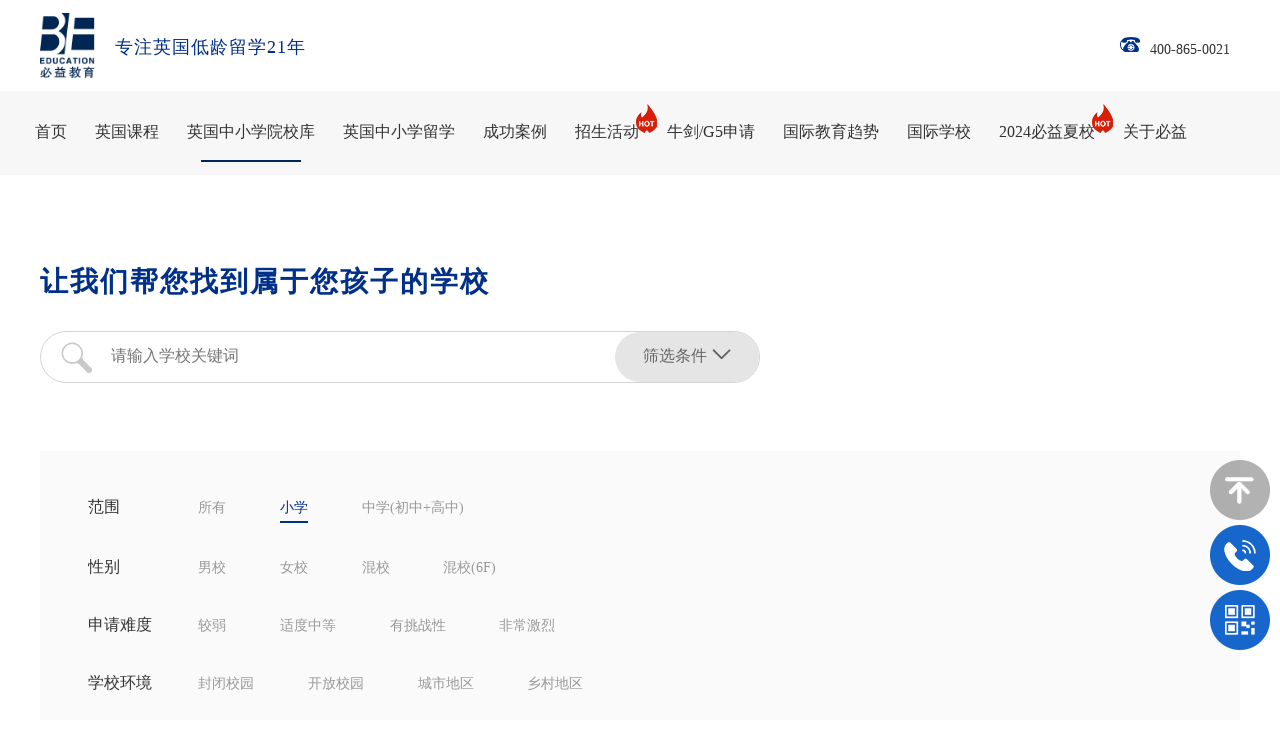

--- FILE ---
content_type: text/html; charset=utf-8
request_url: https://www.be.co/index.php?m=school&a=lists&oxford_cam_enroll_rate=asc&category=5&page=1
body_size: 18994
content:

<!DOCTYPE html PUBLIC "-//W3C//DTD XHTML 1.0 Transitional//EN" "http://www.w3.org/TR/xhtml1/DTD/xhtml1-transitional.dtd">

<html xmlns="http://www.w3.org/1999/xhtml">

<head>

<meta http-equiv="Content-Type" content="text/html; charset=utf-8" />

<meta name="viewport" content="width=device-width, initial-scale=1.0, minimum-scale=1.0, maximum-scale=1.0, user-scalable=no"/>
<link rel="icon" href="/be.ico" type="img/x-ico" />
    <title>英国小学排名-英国初中排名-英国高中排名-必益教育</title>


<meta name="keywords" content="英国小学排名,英国初中排名,英国高中排名,英国私立中学排名大全,英国中学招生信息,英国女子中学排名,英国九大公学" />

<meta name="description" content="必益教育拥有260+英美加一流院校库，想了解“英国小学排名、英国初中排名、英国高中排名”，让我们帮您找到属于您孩子的学校。请咨询电话：400-865-0021"/>

<!--   响应式针对pc端部分样式  -->

<link href="/template/default/css/common.css" type="text/css" rel="stylesheet" />

<!--   响应式兼容ipad 一般宽度控制1024px  ipad尺寸是1024*768    -->

<link rel="stylesheet" type="text/css" media="only screen and (max-width:1024px),only screen and (max-device-width:1024px)" href="/template/default/css/1024.css"/>

<!--   响应式兼容手机端 一般宽度控制640px    -->

<link rel="stylesheet" type="text/css" media="only screen and (max-width:640px),only screen and (max-device-width:640px)" href="/template/default/css/640.css"/>

<link rel="stylesheet" href="/template/default/css/meanmenu.min.css" media="all" />

<link rel="stylesheet" href="/template/default/css/animate.css" media="all" />

<script type="text/javascript" src="/template/default/js/jquery-1.11.1.min.js"></script>

</head>

<body>

<div>

     <link rel="stylesheet" href="/template/admin/layui/css/layui.css">



<script src="/template/admin/layui/layui.js"></script>


<script>
    var _hmt = _hmt || [];
    (function() {
      var hm = document.createElement("script");
      hm.src = "https://hm.baidu.com/hm.js?4aca6c81f3dd8581bc5f4d518f817155";
      var s = document.getElementsByTagName("script")[0]; 
      s.parentNode.insertBefore(hm, s);
    })();
</script>

<div class="header">

     <div class="hea3">

         <div class="hea1">

            <div class="left">

                <p><a href="https://www.be.co/"><img src="/template/default/images/sy-logo.png"/><span>专注英国低龄留学21年</span></a></p>

            </div>

            <div class="right">


                <p><img src="/template/default/images/sy-1.png"/><a  href="tel:400-865-0021">400-865-0021</a></p>   

                <!-- <form action="/index.php" method="get">             

                <h1><span><select id="setype"><option value="2">活动</option><option value="15">院校</option></select><input type="hidden" name='m' value="Search" />

    <input type="hidden" name="a" value="index" />

    <input type="hidden" name="mid" value="2" />

    <input type="hidden" name="tem" value="index" />

    <input type="hidden" name="field" value="title,keywords,description" /><input type="text" class="a1" name="keywords" /><input type="submit" value="" class="a2"/></span></h1>

                </form> -->

             <!-- <h2><a href="http://en.be.co/" target="_blank">EN</a></h2> -->

            </div>

            <div class="clear"></div>

        </div>

    </div>

    <div class="dwi">

        <div class="hea">

            <div class="zg">

                <div class="nav">

                    <ul id="navMenu">

                        <li ><a href="https://www.be.co/">首页</a></li>

                        

                        
                        <li ><a href="/ygkc" rel='dropmenu1'>英国课程</a></li>

                        
                        <li class="dq"><a href="/index.php?m=school&a=index" rel='dropmenu2'>英国中小学院校库</a></li>

                        
                        <li ><a href="/ygzxxl" rel='dropmenu3'>英国中小学留学</a></li>

                        
                        <li ><a href="/successcase" rel='dropmenu4'>成功案例</a></li>

                        
                        <li ><a href="/xczm" rel='dropmenu5'>招生活动<img src="/template/default/images/sy-5.png"/></a></li>

                        
                        <li ><a href="/oxswordg5" rel='dropmenu6'>牛剑/G5申请</a></li>

                        
                        <li ><a href="/xinwenzixun" rel='dropmenu7'>国际教育趋势</a></li>

                        
                        <li ><a href="/yxfc" rel='dropmenu9'>国际学校</a></li>

                        
                        <li ><a href="https://www.be.co/internationalcamp/summer/" rel='dropmenu61'>2024必益夏校<img src="/template/default/images/sy-5.png"/></a></li>

                        
                        <li ><a href="https://www.be.co/about.html" rel='dropmenu10'>关于必益</a></li>

                        
                    </ul>
                    <p class="clear"></p>

                </div>

                <script type='text/javascript' src="/template/default/js/dropdown.js"></script>

                     <div id="dropmenu1" class="dropMenu">

                         <ul>

                              

                            
                                <li><a href="/ygkc/tbkc">中小学同步课程</a></li>

                            
                                <li><a href="/ygkc/bhks">标化考试</a></li>

                            
                                <li><a href="/ygkc/bjts">背景提升课程</a></li>

                            
                         </ul>

                     </div> 

                     <div id="dropmenu4" class="dropMenu">

                         <ul>

                              

                            
                                <li><a href="/casexx">英国小学</a></li>

                            
                                <li><a href="/casezx">英国中学</a></li>

                            
                                <li><a href="/caseg5">牛剑/G5</a></li>

                            
                         </ul>

                     </div> 

                     <div id="dropmenu5" class="dropMenu">

                         <ul>

                              

                            
                                <li><a href="/zsfh">招生峰会</a></li>

                            
                                <li><a href="/visitschool">实地访校</a></li>

                            
                                <li><a href="/xclt">专家访谈</a></li>

                            
                         </ul>

                     </div> 

                     <div id="dropmenu6" class="dropMenu">

                         <ul>

                              

                            
                                <li><a href="/oxswordg5/graduate">必益研究生中心</a></li>

                            
                                <li><a href="/shenqing/topuni">英本牛校招生会</a></li>

                            
                         </ul>

                     </div> 

                     <div id="dropmenu7" class="dropMenu">

                         <ul>

                              

                            
                                <li><a href="https://www.be.co/newsjy">教育资讯</a></li>

                            
                                <li><a href="/news">学校新闻</a></li>

                            
                                <li><a href="/huodong">活动讲座</a></li>

                            
                                <li><a href="/observation">行业观察</a></li>

                            
                                <li><a href="/xinwenzixun/UKIntroduction">英国私校介绍</a></li>

                            
                         </ul>

                     </div> 

                     <div id="dropmenu9" class="dropMenu">

                         <ul>

                              

                            
                                <li><a href="/yxfc">院校风采</a></li>

                            
                         </ul>

                     </div> 

                     <div id="dropmenu10" class="dropMenu">

                        <ul>

                             

                           
                               <li><a href="/index.php?m=list&a=index&classid=10#zhiye">职业机会</a></li>

                           
                               <li><a href="/about.html">必益故事</a></li>

                           
                        </ul>

                    </div> 
                    <div id="dropmenu61" class="dropMenu">

                        <ul>

                             

                           
                               <li><a href="/internationalcamp/summer">2024必益夏校</a></li>

                           
                        </ul>

                    </div> 

                <script type="text/javascript">cssdropdown.startchrome("navMenu")</script> 

                <header>

                    <nav>

                        <ul>

                            <li><a href="https://www.be.co/">首页</a></li>

                            

                            
                            <li><a href="/ygkc">英国课程</a>

                                <ul>

                                     

                                    
                                    <li><a href="/ygkc/tbkc">中小学同步课程</a></li>

                                    
                                    <li><a href="/ygkc/bhks">标化考试</a></li>

                                    
                                    <li><a href="/ygkc/bjts">背景提升课程</a></li>

                                    
                                </ul>

                            </li>

                            
                            <li><a href="/index.php?m=school&a=index">英国中小学院校库</a>

                                <ul>

                                     

                                    
                                </ul>

                            </li>

                            
                            <li><a href="/ygzxxl">英国中小学留学</a>

                                <ul>

                                     

                                    
                                </ul>

                            </li>

                            
                            <li><a href="/successcase">成功案例</a>

                                <ul>

                                     

                                    
                                    <li><a href="/casexx">英国小学</a></li>

                                    
                                    <li><a href="/casezx">英国中学</a></li>

                                    
                                    <li><a href="/caseg5">牛剑/G5</a></li>

                                    
                                </ul>

                            </li>

                            
                            <li><a href="/xczm">招生活动</a>

                                <ul>

                                     

                                    
                                    <li><a href="/zsfh">招生峰会</a></li>

                                    
                                    <li><a href="/visitschool">实地访校</a></li>

                                    
                                    <li><a href="/xclt">专家访谈</a></li>

                                    
                                </ul>

                            </li>

                            
                            <li><a href="/oxswordg5">牛剑/G5申请</a>

                                <ul>

                                     

                                    
                                    <li><a href="/oxswordg5/graduate">必益研究生中心</a></li>

                                    
                                    <li><a href="/shenqing/topuni">英本牛校招生会</a></li>

                                    
                                </ul>

                            </li>

                            
                            <li><a href="/xinwenzixun">国际教育趋势</a>

                                <ul>

                                     

                                    
                                    <li><a href="https://www.be.co/newsjy">教育资讯</a></li>

                                    
                                    <li><a href="/news">学校新闻</a></li>

                                    
                                    <li><a href="/huodong">活动讲座</a></li>

                                    
                                    <li><a href="/observation">行业观察</a></li>

                                    
                                    <li><a href="/xinwenzixun/UKIntroduction">英国私校介绍</a></li>

                                    
                                </ul>

                            </li>

                            
                            <li><a href="/yxfc">国际学校</a>

                                <ul>

                                     

                                    
                                    <li><a href="/yxfc">院校风采</a></li>

                                    
                                </ul>

                            </li>

                            
                            <li><a href="https://www.be.co/internationalcamp/summer/">2024必益夏校</a>

                                <ul>

                                     

                                    
                                    <li><a href="/internationalcamp/summer">2024必益夏校</a></li>

                                    
                                </ul>

                            </li>

                            
                            <li><a href="https://www.be.co/about.html">关于必益</a>

                                <ul>

                                     

                                    
                                    <li><a href="/index.php?m=list&a=index&classid=10#zhiye">职业机会</a></li>

                                    
                                    <li><a href="/about.html">必益故事</a></li>

                                    
                                </ul>

                            </li>

                            
                        </ul>

                    </nav>

                </header> 

            </div>

        </div>





        <script>

            $("#setype").on("change",function(){

                $('input[name="mid"]').attr('value', $("#setype").val());

            });

        </script>
        </div>

    </div>

	<div class="center center1">

        <div class="cent w1200">

            <div class="wd1 yxk1" id="zs">

                <h1>让我们帮您找到属于您孩子的学校</h1>

                <div class="yxk1-1">
                    <form action="/index.php#zs" method="get">
                    <input type="hidden" name="category" value="5">                                                                                <input type="hidden" name="m" value="School">
                    <input type="hidden" name="a" value="lists">
                    <h2><input type="text" name="keys" placeholder="请输入学校关键词" value="" /><button>筛选条件<img src="/template/default/images/yxkxq-2.png"/></button></h2>
                    </form>
                    
                </div>

                <div class="yxk1-2">

                    <p><span class="left">范围</span>

                    <span class="right"><span><a href="/index.php?m=school&a=lists&oxford_cam_enroll_rate=asc&category=1#zs" >所有</a></span>

                    <span><a href="/index.php?m=school&a=lists&oxford_cam_enroll_rate=asc&category=5#zs" class="curr">小学</a></span>

                    <span><a href="/index.php?m=school&a=lists&oxford_cam_enroll_rate=asc&category=134#zs" >中学(初中+高中)</a></span></span></p>

                    <p><span class="left">性别</span>

                    <span class="right"><span><a href="/index.php?m=school&a=lists&category=5&oxford_cam_enroll_rate=asc&school_type=1#zs" >男校</a></span>

                    <span><a href="/index.php?m=school&a=lists&category=5&oxford_cam_enroll_rate=asc&school_type=2#zs" >女校</a></span>

                    <span><a href="/index.php?m=school&a=lists&category=5&oxford_cam_enroll_rate=asc&school_type=3#zs" >混校</a></span>

                    <span><a href="/index.php?m=school&a=lists&category=5&oxford_cam_enroll_rate=asc&school_type=4#zs" >混校(6F)</a></span></span></p>

                    <p><span class="left">申请难度</span>

                    <span class="right"><span><a href="/index.php?m=school&a=lists&category=5&oxford_cam_enroll_rate=asc&difficulty_level=1#zs" >较弱</a></span>

                    <span><a href="/index.php?m=school&a=lists&category=5&oxford_cam_enroll_rate=asc&difficulty_level=2#zs" >适度中等</a></span>

                    <span><a href="/index.php?m=school&a=lists&category=5&oxford_cam_enroll_rate=asc&difficulty_level=3#zs" >有挑战性</a></span>

                    <span><a href="/index.php?m=school&a=lists&category=5&oxford_cam_enroll_rate=asc&difficulty_level=4#zs" >非常激烈</a></span></span></p>

                    <p><span class="left">学校环境</span>

                    <span class="right"><span><a href="/index.php?m=school&a=lists&category=5&oxford_cam_enroll_rate=asc&environment=1#zs" >封闭校园</a></span>

                    <span><a href="/index.php?m=school&a=lists&category=5&oxford_cam_enroll_rate=asc&environment=2#zs" >开放校园</a></span>

                    <span><a href="/index.php?m=school&a=lists&category=5&oxford_cam_enroll_rate=asc&environment=3#zs" >城市地区</a></span>

                    <span><a href="/index.php?m=school&a=lists&category=5&oxford_cam_enroll_rate=asc&environment=4#zs" >乡村地区</a></span></span></p>

                    <p><span class="left">排序方式</span>

                    <span class="right"><span><a href="/index.php?m=school&a=lists&category=5&oxford_cam_enroll_rate=desc#zs" class="asc" ><img src="/template/default/images/yxkxq-13.png"/><img src="/template/default/images/yxkxq-12.png"/><img src="/template/default/images/yxkxq-11.png"/>牛剑比</a></span>

                    <span><a href="/index.php?m=school&a=lists&category=5&founded_in=asc#zs" class="" ><img src="/template/default/images/yxkxq-13.png"/><img src="/template/default/images/yxkxq-12.png"/><img src="/template/default/images/yxkxq-11.png"/>建校时间</a></span>

                    <span><a href="/index.php?m=school&a=lists&category=5&international_student=asc#zs" class="" ><img src="/template/default/images/yxkxq-13.png"/><img src="/template/default/images/yxkxq-12.png"/><img src="/template/default/images/yxkxq-11.png"/>寄宿生比例</a></span>

                    <span><a href="/index.php?m=school&a=lists&category=5&boarding_student=asc#zs" class="" ><img src="/template/default/images/yxkxq-13.png"/><img src="/template/default/images/yxkxq-12.png"/><img src="/template/default/images/yxkxq-11.png"/>国际生比例</a></span></span></p>

                </div>

            </div>

            <div class="yxk2">

                <h1>共筛选到<span>55</span>所学校...</h1>

            </div>

            <div class="yxk3">

                
                <div class="yxk3-1">

                    <div class="left">

                        <p><img src="https://sg-media.oss-cn-shanghai.aliyuncs.com/be-service-portal/defaultUniversity.png"/><span></span></p>

                    </div>

                    <div class="right">

                        <h1><span class="e1">德威预备小学<strong>Dulwich Prep</strong></span>


                    <span class="e2" id="e2"><a href="javascript:;">查看详情&nbsp;&nbsp;→</a></span>



                </h1>

                        <ul>

                            <li>学校类型:<span>男校</span></li>

                            <li>学校性质:<span>英国预备小学</span></li>

                            <li>建校时间:<span>1885</span></li>

                            <li>是否有GCSE:<span></span></li>

                            <li>学生年龄段:<span>7~13</span></li>

                            <li>牛剑升学率:<span></span></li>

                            <li>在校学生数:<span>850</span></li>

                            <li>是否有A-Level:<span></span></li>

                        </ul>

                    </div>

                    <div class="clear"></div>

                </div>

                
                <div class="yxk3-1">

                    <div class="left">

                        <p><img src="https://sg-media.oss-cn-shanghai.aliyuncs.com/be-service-portal/defaultUniversity.png"/><span></span></p>

                    </div>

                    <div class="right">

                        <h1><span class="e1">圣约翰山预备学校<strong>St John's on-the-Hill</strong></span>


                    <span class="e2" id="e2"><a href="javascript:;">查看详情&nbsp;&nbsp;→</a></span>



                </h1>

                        <ul>

                            <li>学校类型:<span></span></li>

                            <li>学校性质:<span>英国预备小学</span></li>

                            <li>建校时间:<span></span></li>

                            <li>是否有GCSE:<span></span></li>

                            <li>学生年龄段:<span>~</span></li>

                            <li>牛剑升学率:<span></span></li>

                            <li>在校学生数:<span></span></li>

                            <li>是否有A-Level:<span></span></li>

                        </ul>

                    </div>

                    <div class="clear"></div>

                </div>

                
                <div class="yxk3-1">

                    <div class="left">

                        <p><img src="https://sg-media.oss-cn-shanghai.aliyuncs.com/be-service-portal/2b79dffb16d74b0c9fd41f2437245162_Aldro1.jpg"/><span></span></p>

                    </div>

                    <div class="right">

                        <h1><span class="e1">阿尔德罗预备学校<strong>Aldro Preparatory School for Boys</strong></span>


                    <span class="e2" id="e2"><a href="javascript:;">查看详情&nbsp;&nbsp;→</a></span>



                </h1>

                        <ul>

                            <li>学校类型:<span>男校</span></li>

                            <li>学校性质:<span>英国预备小学</span></li>

                            <li>建校时间:<span>1877</span></li>

                            <li>是否有GCSE:<span></span></li>

                            <li>学生年龄段:<span>7~13</span></li>

                            <li>牛剑升学率:<span></span></li>

                            <li>在校学生数:<span>185</span></li>

                            <li>是否有A-Level:<span></span></li>

                        </ul>

                    </div>

                    <div class="clear"></div>

                </div>

                
                <div class="yxk3-1">

                    <div class="left">

                        <p><img src="https://sg-media.oss-cn-shanghai.aliyuncs.com/be-service-portal/0ee450cd8adc4afb823297b7594218af_AL185-109.jpg"/><span></span></p>

                    </div>

                    <div class="right">

                        <h1><span class="e1">艾斯加斯预备小学<strong>Aysgarth</strong></span>


                    <span class="e2" id="e2"><a href="javascript:;">查看详情&nbsp;&nbsp;→</a></span>



                </h1>

                        <ul>

                            <li>学校类型:<span>男校</span></li>

                            <li>学校性质:<span>英国预备小学</span></li>

                            <li>建校时间:<span>1877</span></li>

                            <li>是否有GCSE:<span></span></li>

                            <li>学生年龄段:<span>8~13</span></li>

                            <li>牛剑升学率:<span></span></li>

                            <li>在校学生数:<span>156</span></li>

                            <li>是否有A-Level:<span></span></li>

                        </ul>

                    </div>

                    <div class="clear"></div>

                </div>

                
                <div class="yxk3-1">

                    <div class="left">

                        <p><img src="https://sg-media.oss-cn-shanghai.aliyuncs.com/be-service-portal/defaultUniversity.png"/><span></span></p>

                    </div>

                    <div class="right">

                        <h1><span class="e1">比斯顿堂预备学校<strong>Beeston Hall Prep School</strong></span>


                    <span class="e2" id="e2"><a href="javascript:;">查看详情&nbsp;&nbsp;→</a></span>



                </h1>

                        <ul>

                            <li>学校类型:<span>混校</span></li>

                            <li>学校性质:<span>英国预备小学</span></li>

                            <li>建校时间:<span>1948</span></li>

                            <li>是否有GCSE:<span></span></li>

                            <li>学生年龄段:<span>7~13</span></li>

                            <li>牛剑升学率:<span></span></li>

                            <li>在校学生数:<span>118</span></li>

                            <li>是否有A-Level:<span></span></li>

                        </ul>

                    </div>

                    <div class="clear"></div>

                </div>

                
                <div class="yxk3-1">

                    <div class="left">

                        <p><img src="https://sg-media.oss-cn-shanghai.aliyuncs.com/be-service-portal/482bb91138b041f7bf72f0c6e9a54de6_Bilton Grange2.jpg"/><span></span></p>

                    </div>

                    <div class="right">

                        <h1><span class="e1">比尔顿格兰奇预备学校<strong>Bilton Grange Preparatory School</strong></span>


                    <span class="e2" id="e2"><a href="javascript:;">查看详情&nbsp;&nbsp;→</a></span>



                </h1>

                        <ul>

                            <li>学校类型:<span>混校</span></li>

                            <li>学校性质:<span>英国预备小学</span></li>

                            <li>建校时间:<span>1873</span></li>

                            <li>是否有GCSE:<span></span></li>

                            <li>学生年龄段:<span>8~13</span></li>

                            <li>牛剑升学率:<span></span></li>

                            <li>在校学生数:<span>187</span></li>

                            <li>是否有A-Level:<span></span></li>

                        </ul>

                    </div>

                    <div class="clear"></div>

                </div>

                
                <div class="yxk3-1">

                    <div class="left">

                        <p><img src="https://sg-media.oss-cn-shanghai.aliyuncs.com/be-service-portal/4a64b3082929460381b77984b08117a6_Caldicott1.png"/><span></span></p>

                    </div>

                    <div class="right">

                        <h1><span class="e1">卡迪科特预备学校<strong>Caldicott Preparatory School</strong></span>


                    <span class="e2" id="e2"><a href="javascript:;">查看详情&nbsp;&nbsp;→</a></span>



                </h1>

                        <ul>

                            <li>学校类型:<span>男校</span></li>

                            <li>学校性质:<span>英国预备小学</span></li>

                            <li>建校时间:<span>1866</span></li>

                            <li>是否有GCSE:<span></span></li>

                            <li>学生年龄段:<span>7~13</span></li>

                            <li>牛剑升学率:<span></span></li>

                            <li>在校学生数:<span>289</span></li>

                            <li>是否有A-Level:<span></span></li>

                        </ul>

                    </div>

                    <div class="clear"></div>

                </div>

                
                <div class="yxk3-1">

                    <div class="left">

                        <p><img src="https://sg-media.oss-cn-shanghai.aliyuncs.com/be-service-portal/3bf1b7de83b94adf8ea820c95426df2a_Cothill1.jpg"/><span></span></p>

                    </div>

                    <div class="right">

                        <h1><span class="e1">柯德尔预备学校<strong>Cothill House</strong></span>


                    <span class="e2" id="e2"><a href="javascript:;">查看详情&nbsp;&nbsp;→</a></span>



                </h1>

                        <ul>

                            <li>学校类型:<span>男校</span></li>

                            <li>学校性质:<span>英国预备小学</span></li>

                            <li>建校时间:<span>1870</span></li>

                            <li>是否有GCSE:<span></span></li>

                            <li>学生年龄段:<span>8~13</span></li>

                            <li>牛剑升学率:<span></span></li>

                            <li>在校学生数:<span>220</span></li>

                            <li>是否有A-Level:<span></span></li>

                        </ul>

                    </div>

                    <div class="clear"></div>

                </div>

                
                <div class="yxk3-1">

                    <div class="left">

                        <p><img src="https://sg-media.oss-cn-shanghai.aliyuncs.com/be-service-portal/"/><span></span></p>

                    </div>

                    <div class="right">

                        <h1><span class="e1">科茨莫尔预备学校<strong>Cottesmore School</strong></span>


                    <span class="e2" id="e2"><a href="javascript:;">查看详情&nbsp;&nbsp;→</a></span>



                </h1>

                        <ul>

                            <li>学校类型:<span>混校</span></li>

                            <li>学校性质:<span>英国预备小学</span></li>

                            <li>建校时间:<span>1894</span></li>

                            <li>是否有GCSE:<span></span></li>

                            <li>学生年龄段:<span>8~13</span></li>

                            <li>牛剑升学率:<span></span></li>

                            <li>在校学生数:<span>157</span></li>

                            <li>是否有A-Level:<span></span></li>

                        </ul>

                    </div>

                    <div class="clear"></div>

                </div>

                
                <div class="yxk3-1">

                    <div class="left">

                        <p><img src="https://sg-media.oss-cn-shanghai.aliyuncs.com/be-service-portal/defaultUniversity.png"/><span></span></p>

                    </div>

                    <div class="right">

                        <h1><span class="e1">丁克洛斯预备学校<strong>Dean Close Preparatory School</strong></span>


                    <span class="e2" id="e2"><a href="javascript:;">查看详情&nbsp;&nbsp;→</a></span>



                </h1>

                        <ul>

                            <li>学校类型:<span>混校</span></li>

                            <li>学校性质:<span>英国预备小学</span></li>

                            <li>建校时间:<span>1886</span></li>

                            <li>是否有GCSE:<span></span></li>

                            <li>学生年龄段:<span>7~13</span></li>

                            <li>牛剑升学率:<span></span></li>

                            <li>在校学生数:<span>310</span></li>

                            <li>是否有A-Level:<span></span></li>

                        </ul>

                    </div>

                    <div class="clear"></div>

                </div>

                
            </div>

            <p class="fy fy1"><span><a class='curr'>1</a></span><span><a href="/index.php?m=school&a=lists&oxford_cam_enroll_rate=asc&category=5&page=2">2</a></span><span><a href="/index.php?m=school&a=lists&oxford_cam_enroll_rate=asc&category=5&page=3">3</a></span><span><a href="/index.php?m=school&a=lists&oxford_cam_enroll_rate=asc&category=5&page=4">4</a></span><span><a href="/index.php?m=school&a=lists&oxford_cam_enroll_rate=asc&category=5&page=5">5</a></span><span><a href="/index.php?m=school&a=lists&oxford_cam_enroll_rate=asc&category=5&page=6">6</a></span><a href="/index.php?m=school&a=lists&oxford_cam_enroll_rate=asc&category=5&page=2">></a></p>

        </div>

	</div>

    
        
        <!-- <dl>

            <dt><img src="/template/default/images/yxx.png"/></dt>

            <dd>汤布里奇公学</dd>

        </dl>

        <dl class="oo1">

            <dt><img src="/template/default/images/yxx.png"/></dt>

            <dd>汤布里奇公学</dd>

        </dl> -->

            <div class="footer">



    <div class="foot">



        <div class="foot1">


            <div class="fo1">

                    <h1><a href="https://www.be.co/about.html"><img src="/template/default/images/sy-62.png"/></a></h1>



                    <a href="https://www.be.co/about.html"><h2>二十一年专注英国低龄教育</h2>



                    <p>坚持以学生为本，<br/>提供高端国际教育咨询服务，<br/>帮助他们入读梦想中的英国菁英学府。</p>

</a>

                    <h3>
                        <a href="https://www.zhihu.com/org/bi-yi-jiao-yu-33" target="_blank"><img src="/template/default/images/sy-63.png"/></a>
                        <a href="https://www.xiaohongshu.com/user/profile/5d523c14000000001000e941" target="_blank"><img src="/template/default/images/redbook.png"/></a>
                        <a href="https://www.douyin.com/user/MS4wLjABAAAAXSSSugqXpGk8rNTPW9-kcjjGrr0Fmi8UxXDmOi378_4" target="_blank"><img src="/template/default/images/douyin.png"/></a>
                        <!-- <a href="#"><img src="/template/default/images/sy-66.png"/></a>
                        <a href="#"><img src="/template/default/images/sy-67.png"/></a> -->
                    </h3>


            </div>
        </a>


            <div class="fo2">



                <ul>



                    <li><a href="/ygkc/tbkc">英国课程</a></li>



                    <li><a href="/ygzxxl">英国中小学留学</a></li>



                    <li><a href="/successcase">成功案例</a></li>



                    <li><a href="/xczm">招生活动</a></li>



                    <li><a href="/internationalcamp/summer">必益夏校</a></li>



                    <li><a href="/xinwenzixun">行业观察</a></li>



                    <li><a href="/yxfc">国际学校</a></li>



                    <li><a href="https://www.be.co/about.html">关于必益</a></li>



                </ul>



            </div>



            <div class="fo3">

                <p><span>欢迎致电</span>400-865-0021<br/>021-33607080</p>

                <dl>



                    <dt><img src="/template/default/images/sy-68.png"/></dt>



                    <dd>欢迎添加微信沟通</dd>



                </dl>



            </div>



        </div>



    </div>



    <div class="foot2">



        <p>MANAGED BY BE INTERNATIONAL EDUCATION 
            <!-- <script type="text/javascript" src="//js.users.51.la/21476059.js"></script> -->
        <br/>2019 BE EDUCATION上海必以教育科技有限公司版权所有<a href="https://beian.miit.gov.cn/" target="_blank" rel="nofollow">沪ICP备17054368号</a><br/>

</p>
<p><a target="_blank" href="../privacyPolicy.html">Privacy Policy</a></p>
        
        <div style="text-align:center;margin-top: 15px;">
            <a target="_blank" href="" style="display:inline-block;text-decoration:none;height:20px;line-height:20px;">
                <img src="/template/default/images/police.png" style="float:left;"/>
                <p style="float:left;height:20px;line-height:20px;margin: 0px 0px 0px 5px; color:#939393;">沪公网安备 31010602007035号  
</p >
 <p class="youqing">友情链接：
<a href="https://www.altrv.com/" target="_blank">菲律宾签证</a><span>|</span><a href="https://www.omtvisa.com" target="_blank">投资移民公司</a><span>|</span><a href="https://yiyaqimeng.com" target="_blank">教育资料网</a><span>|</span><a href="https://yunjiaoweb.com" target="_blank">北京家教</a><span>|</span><a href="http://www.523et.com" target="_blank">西安易学国际小语种教育</a><span>|</span><a href="http://www.liuxue521.com" target="_blank">日本留学</a><span>|</span><a href="http://www.mba-sz.com" target="_blank">深圳总裁班</a><span>|</span><a href="http://www.bjyuanzhen.com" target="_blank">北京考研</a><span>|</span><a href="http://www.gzxzcxly.com" target="_blank">黄埔军校拓展基地</a><span>|</span><a href="/web/" target="_blank">英国低龄留学</a><span>|</span><a href="/sitemap.xml" target="_blank">网站地图</a><span>|</span>
 </p >

            </a>
        </div>

    </div>



</div> 


<script>
    $(".youqing span:last").hide();
</script>



<div class="dl">

    <p class="dl-0"></p>

    <div class="dl-1">
        <h4>x</h4>
        <h1>登录</h1>
        <p><span><select><option>+86</option><option>+852</option></select></span><input type="text" placeholder="请输入手机号" id="phone" name="phone"/></p>
        <p class="h1"><span><img src="/template/default/images/dl-2.png"/></span><input type="text" name="code" id="code" placeholder="请输入验证码"/><input type="button" onclick="get_sms()" id="btn" value="获取验证码"/></p>
        <h2><input type="submit" onclick="register()" value="登录"/></h2>
        <h3><input type="checkbox" id="xuan"/>同意<a href="#">《必益教育用户登录协议》</a></h3>
    </div>
</div>
<!-- <div class="dbd">
    <p class="dl-0"></p>
    <div class="dbd-1">
        <h5><img src="/template/default/images/gb.png"/></h5>
        <div class="left">
            <h1>您好!</h1>
            <p>很高兴您喜欢我们的网站。为了获取更好的体验和服务，请完善信息，我们还会为您准备一份「免费的英国教育指南杂志」。</p>
        </div>
        <div class="right">
            <form id="info">
            <h1><span>称呼<img src="/template/default/images/bd-2.png"/></span></h1>
            <h2><label><input type="radio" name="short_name" value="先生" />先生</label> <label><input type="radio" name="short_name" value="女士" />女士</label></h2>
            <div>
                <h1><span>姓名<img src="/template/default/images/bd-2.png"/></span><input type="text" name="name" id="name1"/></h1>
                <h1><span>微信号</span><input type="text" name="wxchat"/></h1>
            </div>
            <h1><span>手机号<img src="/template/default/images/bd-2.png"/></span></h1>
            <h3><select><option>+86</option></select><input type="text"/></h3>
            <h1 class="g1"><span>邮箱</span><input type="text" name="email" name="email1"/></h1>
            <div>
                <h1><span>孩子出生日期</span><input type="text" name="birth"/></h1>
                <h1><span>居住城市</span><input type="text" name="city"/></h1>
                <h1><span>现就读学校</span><input type="text" name="school"/></h1>
                <h1><span>目标院校</span><input type="text" name="purpose"/></h1>
            </div>
            <h1><span>我的可通话时间</span></h1>
            <h2><label><input type="radio" name="talk_time" value="上午" />上午</label> <label><input type="radio" name="talk_time" value="下午" />下午</label> <label><input type="radio" name="talk_time" value="晚上" />晚上</label></h2>
            <input type="hidden" name="user1" value="">
            <h4><input type="button" value="确认" onclick="return tj_info()" /></h4>
            <p>欢迎联系我们400-865-0021或021-33607080<br/>9:00 am- 18:00 pm (周一至周五)</p>
            </form>
        </div>
        <div class="clear"></div>
    </div>
</div> -->


<!-- <div class="zxz">
    <ul>
        <li><a href="#"><img src="/template/default/images/1.png"/></a></li>
        <li><img src="/template/default/images/2.png"/><div>
            <h1>全国统一咨询热线<span>400-865-0021</span></h1>
            <form action='/index.php?m=Form&a=index' method='post'> 
            <p><span>姓名：</span><input type="text" name='name'/></p>
            <p><span>电话：</span><input type="text" name='tel' id="tel1"/></p>
            <input type='hidden' name='id' value=1 />
            <h2><input type="submit" value="点击马上给您回电" name='dyFormSub' id="anniu4"/></h2>
            </form>
            <h3><img src="/template/default/images/sy-75.png"/>成功提交后我们将尽快与您联系，请注意来电哦</h3>
        </div></li>
        <li><img src="/template/default/images/3.png"/><div><h3><img src="/template/default/images/sy-74.png"/></h3></div></li>
    </ul>
</div> -->

<div class="zxz">
    <ul>
        <li><a href="#"><img src="/template/default/images/1.png" /></a></li>
        <li>
            <img src="/template/default/images/2.png" />
            <div class="zxz_form" id="zxz_form">
                <h1>全国统一咨询热线<span>
                        400-865-0021
                    </span></h1>
                <form id="form0" name="WebToLeads" method='post'>
                    <div class='field'><input type="text" name='name' placeholder="姓名：" id="name_chart" /></div>
                    <div class='field'><input type="text" name='tel' placeholder="电话：" id="tel_chart" /></div>
                    <div class='field' style="display: flex; align-items: center;">
                        <input type="text" placeholder="Verification Code:" name="enterdigest" id="enterdigest_home" style="width: 50%;" />
                        <div style="display: flex; align-items: center; border-left: 1px solid #333;padding-left: 5px;">
                            <img id='enterdigest_home_img'
                                 style="height:40px"
                                src='https://crm.zoho.com.cn/crm/CaptchaServlet?formId=bfbe4711f39b4b79ae059a994512b3bd73e0cfc2c563f916310bfb0c20e422e1&grpid=88e8a6b20f31daf6278e8855a316dd9be31a48c88abebbe9e999d2541f17e7f6'>
                            <a href='javascript:;' onclick='reloadImg219832000034712153("enterdigest_home_img");' style="font-size: 10px">Reload</a>
                        </div>
                    </div>
                    <input type='hidden' name='id' value=1 />
                    <h2><input type="button" value="点击马上给您回电" name='dyFormSub' id="submitZohoForm0" /></h2>
                </form>
                <h3><img src="/template/default/images/sy-75.png"/> &nbsp;成功提交后我们将尽快与您联系，请注意来电哦</h3>
            </div>
        </li>
        <li>
            <img src="/template/default/images/3.png" />
            <div class="zxz_form zxz_form_code">
                <img src="/template/default/images/sy-74.png" />
            </div>
        </li>
    </ul>
</div>
<div class="zohoForm_wrap" style="display: none">
    <!-- Note :
       - You can modify the font style and form style to suit your website. 
       - Code lines with comments Do not remove this code are required for the form to work properly, make sure that you do not remove these lines of code. 
       - The Mandatory check script can modified as to suit your business needs. 
       - It is important that you test the modified form before going live.
       - Do not remove captcha and other form elements that are necessary for the form to work.  -->
       <div id='crmWebToEntityForm' class='zcwf_lblLeft crmWebToEntityForm' style='background-color: white;color: black;max-width: 600px;'>
        <meta name='viewport' content='width=device-width, initial-scale=1.0'>
         <META HTTP-EQUIV ='content-type' CONTENT='text/html;charset=UTF-8'>
         
      <form id='webform219832000034712153' action='https://crm.zoho.com.cn/crm/WebToLeadForm' name=WebToLeads219832000034712153 method='POST' onSubmit='javascript:document.charset="UTF-8"; return checkMandatory219832000034712153()' accept-charset='UTF-8'>
       <input type='text' style='display:none;' name='xnQsjsdp' value='2f5e0c9472a428cec06313491a5eef636a80e95dfe7114926b4ffc29b18fe167'></input> 
       <input type='hidden' name='zc_gad' id='zc_gad' value=''></input>
       <input type='text' style='display:none;' name='xmIwtLD' value='94bf1123288918995dd564aab1f37cace7f42e5bef990fa062f775c62c693a4a486bee5349b9781f139f917b909b7404'></input> 
       <input type='text'  style='display:none;' name='actionType' value='TGVhZHM='></input>
       <input type='text' style='display:none;' name='returnURL' > </input>
           <!-- Do not remove this code. -->
      <style>
      html,body{
          margin: 0px;
      }
      #crmWebToEntityForm.zcwf_lblLeft {
          width:100%;
          padding: 25px;
          margin: 0 auto;
          box-sizing: border-box;
      }
      #crmWebToEntityForm.zcwf_lblLeft * {
          box-sizing: border-box;
      }
      #crmWebToEntityForm{text-align: left;}
      #crmWebToEntityForm * {
          direction: ltr;
      }
      .zcwf_lblLeft .zcwf_title {
          word-wrap: break-word;
          padding: 0px 6px 10px;
          font-weight:bold }.zcwf_lblLeft.cpT_primaryBtn:hover{
          background: linear-gradient(#02acff 0,#006be4 100%) no-repeat padding-box !important;
          box-shadow: 0 -2px 0 0 #0159b9 inset !important;
          border: 0 !important;
          color: #fff !important;
          outline: 0 !important;
      }.zcwf_lblLeft .zcwf_col_fld input[type=text], input[type=password], .zcwf_lblLeft .zcwf_col_fld textarea {
          width: 60%;
          border: 1px solid #c0c6cc !important;
          resize: vertical;
          border-radius: 2px;
          float: left;
      }
      .zcwf_lblLeft .zcwf_col_lab {
          width: 30%;
          word-break: break-word;
          padding: 0px 6px 0px;
          margin-right: 10px;
          margin-top: 5px;
          float: left;
          min-height: 1px;
      }
      .zcwf_lblLeft .zcwf_col_fld {
          float: left;
          width: 68%;
          padding: 0px 6px 0px;
          position: relative;
          margin-top: 5px;
      }
      .zcwf_lblLeft .zcwf_privacy{padding: 6px;}
      .zcwf_lblLeft .wfrm_fld_dpNn{display: none;}
      .dIB{display: inline-block;}
      .zcwf_lblLeft .zcwf_col_fld_slt {
          width: 60%;
          border: 1px solid #ccc;
          background: #fff;
          border-radius: 4px;
          font-size: 12px;
          float: left;
          resize: vertical;
          padding: 2px 5px;
      }
      .zcwf_lblLeft .zcwf_row:after, .zcwf_lblLeft .zcwf_col_fld:after {
          content: '';
          display: table;
          clear: both;
      }
      .zcwf_lblLeft .zcwf_col_help {
          float: left;
          margin-left: 7px;
          font-size: 12px;
          max-width: 35%;
          word-break: break-word;
      }
      .zcwf_lblLeft .zcwf_help_icon {
          cursor: pointer;
          width: 16px;
          height: 16px;
          display: inline-block;
          background: #fff;
          border: 1px solid #c0c6cc;
          color: #c1c1c1;
          text-align: center;
          font-size: 11px;
          line-height: 16px;
          font-weight: bold;
          border-radius: 50%;
      }
      .zcwf_lblLeft .zcwf_row {margin: 15px 0px;}
      .zcwf_lblLeft .formsubmit {
          margin-right: 5px;
          cursor: pointer;
          color: var(--baseColor);
          font-size: 12px;
      }
      .zcwf_lblLeft .zcwf_privacy_txt {
          width: 90%;
          color: rgb(0, 0, 0);
          font-size: 12px;
          font-family: Arial;
          display: inline-block;
          vertical-align: top;
          color: var(--baseColor);
          padding-top: 2px;
          margin-left: 6px;
      }
      .zcwf_lblLeft .zcwf_button {
          font-size: 12px;
          color: var(--baseColor);
          border: 1px solid #c0c6cc;
          padding: 3px 9px;
          border-radius: 4px;
          cursor: pointer;
          max-width: 120px;
          overflow: hidden;
          text-overflow: ellipsis;
          white-space: nowrap;
      }
      .zcwf_lblLeft .zcwf_tooltip_over{
          position: relative;
      }
      .zcwf_lblLeft .zcwf_tooltip_ctn{
          position: absolute;
          background: #dedede;
          padding: 3px 6px;
          top: 3px;
          border-radius: 4px;word-break: break-word;
          min-width: 100px;
          max-width: 150px;
          color: var(--baseColor);
          z-index: 100;
      }
      .zcwf_lblLeft .zcwf_ckbox{
          float: left;
      }
      .zcwf_lblLeft .zcwf_file{
          width: 55%;
          box-sizing: border-box;
          float: left;
      }
      .cBoth:after{
          content:'';
          display: block;
          clear: both;
      }
      @media all and (max-width: 600px) {
          .zcwf_lblLeft .zcwf_col_lab, .zcwf_lblLeft .zcwf_col_fld {
              width: auto;
              float: none !important;
          }
          .zcwf_lblLeft .zcwf_col_help {width: 40%;}
      }
      </style>
      <div class='zcwf_title' style='max-width: 600px;color: black; font-family:Arial;'>be.co - webform</div><div class='zcwf_row'><div class='zcwf_col_lab' style='font-size:12px; font-family: Arial;'><label for='Last_Name'>Last Name<span style='color:red;'>*</span></label></div><div class='zcwf_col_fld'><input type='text' id='Last_Name' aria-required='true' aria-label='Last Name' name='Last Name' aria-valuemax='80' maxlength='80'></input><div class='zcwf_col_help'></div></div></div><div class='zcwf_row'><div class='zcwf_col_lab' style='font-size:12px; font-family: Arial;'><label for='Company'>Account Name<span style='color:red;'>*</span></label></div><div class='zcwf_col_fld'><input type='text' id='Company' aria-required='true' aria-label='Company' name='Company' aria-valuemax='200' maxlength='200'></input><div class='zcwf_col_help'></div></div></div><div class='zcwf_row'><div class='zcwf_col_lab' style='font-size:12px; font-family: Arial;'><label for='Mobile'>Mobile</label></div><div class='zcwf_col_fld'><input type='text' id='Mobile' aria-required='false' aria-label='Mobile' name='Mobile' aria-valuemax='30' maxlength='30'></input><div class='zcwf_col_help'></div></div></div><div class='zcwf_row'><div class='zcwf_col_lab' style='font-size:12px; font-family: Arial;'><label for='Email'>Email</label></div><div class='zcwf_col_fld'><input type='text' ftype='email' autocomplete='false' id='Email' aria-required='false' aria-label='Email' name='Email' aria-valuemax='100' crmlabel='' maxlength='100'></input><div class='zcwf_col_help'></div></div></div><div class='zcwf_row wfrm_fld_dpNn'><div class='zcwf_col_lab' style='font-size:12px; font-family: Arial;'><label for='Lead_Status'>Lead Status</label></div><div class='zcwf_col_fld'><select class='zcwf_col_fld_slt' role='combobox' aria-expanded='false' aria-haspopup='listbox' id='Lead_Status' onChange='addAriaSelected219832000034712153()' aria-required='false' aria-label='Lead Status' name='Lead Status'  >
                  <option value='-None-'>-None-</option>
              <option selected value='New'>New</option>
                  <option value='Valid'>Valid</option>
                  <option value='Inactive'>Invalid</option>
                  <option value='Lost'>Lost</option>
                  <option value='Withdrawn'>Withdrawn</option>
                  <option value='Existing'>Existing</option>
                  <option value='Completed'>Completed</option>
                  <option value='Expelled'>Expelled</option>
                  <option value='Event&#x20;App'>Event App</option>
                  <option value='Dead'>Dead</option>
                  <option value='Online&#x20;App'>Online App</option>
                  <option value='Invalid&#x20;Phone'>Invalid Phone</option>
                  <option value='Not&#x20;Interested'>Not Interested</option>
                  <option value='Center&#x20;App'>Center App</option>
                  <option value='Too&#x20;Far'>Too Far</option>
                  <option value='Too&#x20;Young'>Too Young</option>
                  <option value='Too&#x20;Expensive'>Too Expensive</option>
                  <option value='No&#x20;Answer'>No Answer</option>
                  <option value='Follow'>Follow</option>
                  <option value='Online&#x20;Event'>Online Event</option>
                  <option value='Duplicate'>Duplicate</option>
                  <option value='Too&#x20;Old'>Too Old</option>
                  <option value='No&#x20;Kids'>No Kids</option>
                  <option value='Lost&#x28;Invalid&#x29;'>Lost&#x28;Invalid&#x29;</option>
                  <option value='Spy'>Spy</option>
                  <option value='Partner'>Partner</option>
                  <option value='Pending'>Pending</option>
              </select><div class='zcwf_col_help'></div></div></div><div class='zcwf_row wfrm_fld_dpNn'><div class='zcwf_col_lab' style='font-size:12px; font-family: Arial;'><label for='LEADCF29'>Lead Stage</label></div><div class='zcwf_col_fld'><select class='zcwf_col_fld_slt' role='combobox' aria-expanded='false' aria-haspopup='listbox' id='LEADCF29' onChange='addAriaSelected219832000034712153()' aria-required='false' aria-label='LEADCF29' name='LEADCF29'  >
                  <option value='-None-'>-None-</option>
              <option selected value='New'>New</option>
                  <option value='Attempting&#x20;to&#x20;Contact'>Attempting to Contact</option>
                  <option value='Contact&#x20;Made'>Contact Made</option>
                  <option value='Inactive'>Inactive</option>
                  <option value='Prospect'>Prospect</option>
                  <option value='Rejected'>Rejected</option>
                  <option value='Offered'>Offered</option>
                  <option value='Paid'>Paid</option>
              </select><div class='zcwf_col_help'></div></div></div><div class='zcwf_row wfrm_fld_dpNn'><div class='zcwf_col_lab' style='font-size:12px; font-family: Arial;'><label for='LEADCF4'>Business  Unit</label></div><div class='zcwf_col_fld'><select class='zcwf_col_fld_slt' role='combobox' aria-expanded='false' aria-haspopup='listbox' id='LEADCF4' onChange='addAriaSelected219832000034712153()' aria-required='false' aria-label='LEADCF4' name='LEADCF4' multiple >
              <option selected value='SA'>SA</option>
                  <option value='WAS'>WAS</option>
                  <option value='TE'>TE</option>
                  <option value='SC'>SC</option>
                  <option value='PE'>PE</option>
              </select><div class='zcwf_col_help'></div></div></div><div class='zcwf_row wfrm_fld_dpNn'><div class='zcwf_col_lab' style='font-size:12px; font-family: Arial;'><label for='LEADCF1'>BU Detail</label></div><div class='zcwf_col_fld'><select class='zcwf_col_fld_slt' role='combobox' aria-expanded='false' aria-haspopup='listbox' id='LEADCF1' onChange='addAriaSelected219832000034712153()' aria-required='false' aria-label='LEADCF1' name='LEADCF1' multiple >
                  <option value='WASCZ'>WASCZ</option>
                  <option value='WASHZ'>WASHZ</option>
                  <option value='WASNJ'>WASNJ</option>
                  <option value='WASHK'>WASHK</option>
                  <option value='Beijing'>Beijing</option>
                  <option value='Singapore'>Singapore</option>
                  <option value='Hong&#x20;Kong'>Hong Kong</option>
              <option selected value='Shanghai'>Shanghai</option>
                  <option value='Tokyo'>Tokyo</option>
                  <option value='London'>London</option>
                  <option value='Hangzhou'>Hangzhou</option>
                  <option value='Shenzhen'>Shenzhen</option>
              </select><div class='zcwf_col_help'></div></div></div><div class='zcwf_row'><div class='zcwf_col_lab' style='font-size:12px; font-family: Arial;'><label for='LEADCF160'>Current Grade</label></div><div class='zcwf_col_fld'><select class='zcwf_col_fld_slt' role='combobox' aria-expanded='false' aria-haspopup='listbox' id='LEADCF160' onChange='addAriaSelected219832000034712153()' aria-required='false' aria-label='LEADCF160' name='LEADCF160'  >
                  <option value='-None-'>-None-</option>
                  <option value='Toddler'>Toddler</option>
                  <option value='K1&#x20;&#x2f;&#x20;Nursery'>K1 &#x2f; Nursery</option>
                  <option value='K2&#x20;&#x2f;&#x20;Reception'>K2 &#x2f; Reception</option>
                  <option value='K3&#x20;&#x2f;&#x20;Year&#x20;1'>K3 &#x2f; Year 1</option>
                  <option value='Grade&#x20;1&#x20;&#x2f;&#x20;Year&#x20;2'>Grade 1 &#x2f; Year 2</option>
                  <option value='Grade&#x20;2&#x20;&#x2f;&#x20;Year&#x20;3'>Grade 2 &#x2f; Year 3</option>
                  <option value='Grade&#x20;3&#x20;&#x2f;&#x20;Year&#x20;4'>Grade 3 &#x2f; Year 4</option>
                  <option value='Grade&#x20;4&#x20;&#x2f;&#x20;Year&#x20;5'>Grade 4 &#x2f; Year 5</option>
                  <option value='Grade&#x20;5&#x20;&#x2f;&#x20;Year&#x20;6'>Grade 5 &#x2f; Year 6</option>
                  <option value='Grade&#x20;6&#x20;&#x2f;&#x20;Year&#x20;7'>Grade 6 &#x2f; Year 7</option>
                  <option value='Grade&#x20;7&#x20;&#x2f;&#x20;Year&#x20;8'>Grade 7 &#x2f; Year 8</option>
                  <option value='Grade&#x20;8&#x20;&#x2f;&#x20;Year&#x20;9'>Grade 8 &#x2f; Year 9</option>
                  <option value='Grade&#x20;9&#x20;&#x2f;&#x20;Year&#x20;10'>Grade 9 &#x2f; Year 10</option>
                  <option value='Grade&#x20;9&#x20;&#x2f;&#x20;Pre-AY'>Grade 9 &#x2f; Pre-AY</option>
                  <option value='Grade&#x20;10&#x20;&#x2f;&#x20;Year&#x20;11'>Grade 10 &#x2f; Year 11</option>
                  <option value='Grade&#x20;10&#x20;&#x2f;&#x20;Pre-AX'>Grade 10 &#x2f; Pre-AX</option>
                  <option value='Grade&#x20;11&#x20;&#x2f;&#x20;Year&#x20;12'>Grade 11 &#x2f; Year 12</option>
                  <option value='Grade&#x20;12&#x20;&#x2f;&#x20;Year&#x20;13'>Grade 12 &#x2f; Year 13</option>
                  <option value='Grade2&#x2f;Year3'>Grade2&#x2f;Year3</option>
                  <option value='&#x521d;&#x4e8c;'>&#x521d;&#x4e8c;</option>
                  <option value='K1&#x2f;Nursery'>K1&#x2f;Nursery</option>
                  <option value='Grade&#x20;10'>Grade 10</option>
                  <option value='Grade&#x20;10&#x20;&#x20;&#x2f;&#x20;Year&#x20;11'>Grade 10  &#x2f; Year 11</option>
                  <option value='&#x4e8c;&#x5e74;&#x7ea7;'>&#x4e8c;&#x5e74;&#x7ea7;</option>
                  <option value='&#x5b66;&#x524d;&#x20;Toddler'>&#x5b66;&#x524d; Toddler</option>
                  <option value='Grade&#x20;2&#x2f;Year&#x20;3'>Grade 2&#x2f;Year 3</option>
                  <option value='Grade&#x20;3&#x2f;Year&#x20;4'>Grade 3&#x2f;Year 4</option>
                  <option value='&#x5c0f;&#x5b66;&#x56db;&#x5e74;&#x7ea7;'>&#x5c0f;&#x5b66;&#x56db;&#x5e74;&#x7ea7;</option>
                  <option value='Grade&#x20;1&#x2f;Year&#x20;2'>Grade 1&#x2f;Year 2</option>
                  <option value='&#x516d;&#x5e74;&#x7ea7;&#x20;Grade&#x20;6&#x20;&#x20;&#x2f;&#x20;Year&#x20;7'>&#x516d;&#x5e74;&#x7ea7; Grade 6  &#x2f; Year 7</option>
                  <option value='Grade&#x20;7&#x2f;Year&#x20;8'>Grade 7&#x2f;Year 8</option>
                  <option value='K3&#x2f;Year&#x20;1'>K3&#x2f;Year 1</option>
                  <option value='Grade&#x20;8&#x2f;Year&#x20;9'>Grade 8&#x2f;Year 9</option>
                  <option value='Grade&#x20;5&#x2f;Year&#x20;6'>Grade 5&#x2f;Year 6</option>
                  <option value='10'>10</option>
                  <option value='Grade&#x20;6&#x2f;Year&#x20;7'>Grade 6&#x2f;Year 7</option>
                  <option value='11'>11</option>
                  <option value='year&#x20;9'>year 9</option>
                  <option value='year&#x20;8'>year 8</option>
                  <option value='Grade&#x20;3&#x2f;&#x20;Year&#x20;4'>Grade 3&#x2f; Year 4</option>
                  <option value='year&#x20;7'>year 7</option>
                  <option value='year&#x20;6'>year 6</option>
                  <option value='year&#x20;5'>year 5</option>
                  <option value='7&#x5e74;&#x7ea7;'>7&#x5e74;&#x7ea7;</option>
                  <option value='Grade&#x20;7&#x2f;&#x20;Year&#x20;9'>Grade 7&#x2f; Year 9</option>
                  <option value='Grade&#x20;7&#x2f;&#x20;Year&#x20;8'>Grade 7&#x2f; Year 8</option>
                  <option value='&#x9ad8;&#x4e09;&#x20;Grade&#x20;12&#x20;&#x2f;&#x20;Year&#x20;13'>&#x9ad8;&#x4e09; Grade 12 &#x2f; Year 13</option>
                  <option value='&#x521d;&#x4e00;&#x20;Grade&#x20;7&#x20;&#x20;&#x2f;&#x20;Year&#x20;8'>&#x521d;&#x4e00; Grade 7  &#x2f; Year 8</option>
                  <option value='1'>1</option>
                  <option value='2'>2</option>
                  <option value='3'>3</option>
                  <option value='4'>4</option>
                  <option value='5'>5</option>
                  <option value='6'>6</option>
                  <option value='7'>7</option>
                  <option value='8'>8</option>
                  <option value='9'>9</option>
                  <option value='&#x9ad8;&#x4e00;'>&#x9ad8;&#x4e00;</option>
                  <option value='&#x521d;&#x4e09;&#x20;Grade9'>&#x521d;&#x4e09; Grade9</option>
                  <option value='&#x5c0f;&#x5b66;&#x516d;&#x5e74;&#x7ea7;'>&#x5c0f;&#x5b66;&#x516d;&#x5e74;&#x7ea7;</option>
                  <option value='K1'>K1</option>
                  <option value='K2'>K2</option>
                  <option value='Grade8&#x2f;Year10'>Grade8&#x2f;Year10</option>
                  <option value='Grade9&#x2f;Year10'>Grade9&#x2f;Year10</option>
                  <option value='K3'>K3</option>
                  <option value='&#x4e00;&#x5e74;&#x7ea7;&#x20;Grade&#x20;1&#x20;&#x20;&#x2f;&#x20;Year&#x20;2'>&#x4e00;&#x5e74;&#x7ea7; Grade 1  &#x2f; Year 2</option>
                  <option value='&#x56db;&#x5e74;&#x7ea7;&#x20;Grade&#x20;4&#x20;&#x2f;&#x20;Year&#x20;5'>&#x56db;&#x5e74;&#x7ea7; Grade 4 &#x2f; Year 5</option>
                  <option value='Grade&#x20;1&#x20;&#x20;&#x2f;&#x20;Year&#x20;2&#x20;&#x4e00;&#x5e74;&#x7ea7;'>Grade 1  &#x2f; Year 2 &#x4e00;&#x5e74;&#x7ea7;</option>
                  <option value='&#x4e09;&#x5e74;&#x7ea7;'>&#x4e09;&#x5e74;&#x7ea7;</option>
                  <option value='Grade7&#x2f;Year8'>Grade7&#x2f;Year8</option>
                  <option value='K2&#x2f;Reception'>K2&#x2f;Reception</option>
                  <option value='&#x521d;&#x4e09;&#x20;Grade&#x20;9&#x20;&#x2f;&#x20;Year&#x20;10'>&#x521d;&#x4e09; Grade 9 &#x2f; Year 10</option>
                  <option value='year&#x20;10'>year 10</option>
                  <option value='year&#x20;11'>year 11</option>
                  <option value='&#x4e09;&#x5e74;&#x7ea7;&#x20;Grade&#x20;3&#x20;&#x20;&#x2f;&#x20;Year&#x20;4'>&#x4e09;&#x5e74;&#x7ea7; Grade 3  &#x2f; Year 4</option>
                  <option value='&#x5341;&#x4e8c;&#x5e74;&#x7ea7;'>&#x5341;&#x4e8c;&#x5e74;&#x7ea7;</option>
                  <option value='KG3'>KG3</option>
                  <option value='Grade&#x20;10&#x20;&#x20;&#x2f;&#x20;Pre-AX'>Grade 10  &#x2f; Pre-AX</option>
                  <option value='K&#x20;3&#x2f;&#x20;Year&#x20;1'>K 3&#x2f; Year 1</option>
                  <option value='Grade&#x20;9&#x2f;Year&#x20;10'>Grade 9&#x2f;Year 10</option>
                  <option value='K&#x20;1&#x2f;&#x20;Nursery'>K 1&#x2f; Nursery</option>
                  <option value='&#x4e94;&#x5e74;&#x7ea7;&#x20;Grade5'>&#x4e94;&#x5e74;&#x7ea7; Grade5</option>
                  <option value='&#x521d;&#x4e00;&#x20;Grade&#x20;7&#x20;&#x2f;&#x20;&#x20;Year&#x20;8'>&#x521d;&#x4e00; Grade 7 &#x2f;  Year 8</option>
                  <option value='&#x5e7c;&#x513f;&#x56ed;&#x4e2d;&#x73ed;'>&#x5e7c;&#x513f;&#x56ed;&#x4e2d;&#x73ed;</option>
                  <option value='KG'>KG</option>
                  <option value='Grade1&#x2f;Year2'>Grade1&#x2f;Year2</option>
                  <option value='Grade&#x20;6&#x20;&#x20;&#x2f;&#x20;Year&#x20;7'>Grade 6  &#x2f; Year 7</option>
                  <option value='Grade&#x20;2&#x2f;&#x20;Year&#x20;3'>Grade 2&#x2f; Year 3</option>
                  <option value='&#x516b;&#x5e74;&#x7ea7;'>&#x516b;&#x5e74;&#x7ea7;</option>
                  <option value='&#x516d;&#x5e74;&#x7ea7;&#x20;Grade&#x20;6&#x20;&#x2f;&#x20;Year&#x20;7'>&#x516d;&#x5e74;&#x7ea7; Grade 6 &#x2f; Year 7</option>
                  <option value='6&#x5e74;&#x7ea7;'>6&#x5e74;&#x7ea7;</option>
                  <option value='&#x5e7c;&#x513f;&#x56ed;'>&#x5e7c;&#x513f;&#x56ed;</option>
                  <option value='Grade8&#x2f;Year9'>Grade8&#x2f;Year9</option>
                  <option value='&#x4e2d;&#x73ed;'>&#x4e2d;&#x73ed;</option>
                  <option value='Grade&#x20;6&#x2f;&#x20;Year&#x20;7'>Grade 6&#x2f; Year 7</option>
                  <option value='Grade&#x20;10&#x20;&#x20;&#x2f;&#x20;Year&#x20;11&#x20;&#x5341;&#x5e74;&#x7ea7;'>Grade 10  &#x2f; Year 11 &#x5341;&#x5e74;&#x7ea7;</option>
                  <option value='&#x9ad8;&#x4e09;&#x20;Grade&#x20;12&#x20;&#x20;&#x2f;&#x20;Year&#x20;13'>&#x9ad8;&#x4e09; Grade 12  &#x2f; Year 13</option>
                  <option value='&#x4e8c;&#x5e74;&#x7ea7;&#x20;Grade&#x20;2&#x20;&#x2f;&#x20;Year&#x20;3'>&#x4e8c;&#x5e74;&#x7ea7; Grade 2 &#x2f; Year 3</option>
                  <option value='&#x4e94;&#x5e74;&#x7ea7;'>&#x4e94;&#x5e74;&#x7ea7;</option>
                  <option value='&#x9ad8;&#x4e00;&#x20;Grade&#x20;10&#x20;&#x20;&#x2f;&#x20;Year&#x20;11'>&#x9ad8;&#x4e00; Grade 10  &#x2f; Year 11</option>
                  <option value='&#x4e2d;&#x4e09;'>&#x4e2d;&#x4e09;</option>
                  <option value='&#x4e09;&#x5e74;&#x7ea7;&#x20;Grade&#x20;3&#x20;&#x2f;&#x20;Year&#x20;4'>&#x4e09;&#x5e74;&#x7ea7; Grade 3 &#x2f; Year 4</option>
                  <option value='&#x4e2d;&#x73ed;&#x20;K2&#x20;&#x2f;&#x20;Reception'>&#x4e2d;&#x73ed; K2 &#x2f; Reception</option>
                  <option value='&#x4e00;&#x5e74;&#x7ea7;'>&#x4e00;&#x5e74;&#x7ea7;</option>
                  <option value='Grade&#x20;7&#x20;&#x20;&#x2f;&#x20;Year&#x20;8'>Grade 7  &#x2f; Year 8</option>
                  <option value='&#x5e7c;&#x513f;&#x56ed;&#x5927;&#x73ed;'>&#x5e7c;&#x513f;&#x56ed;&#x5927;&#x73ed;</option>
                  <option value='&#x521d;&#x4e09;'>&#x521d;&#x4e09;</option>
                  <option value='&#x9ad8;&#x4e00;&#x20;Grade&#x20;12&#x20;&#x2f;&#x20;Year&#x20;13'>&#x9ad8;&#x4e00; Grade 12 &#x2f; Year 13</option>
                  <option value='&#x521d;&#x4e00;'>&#x521d;&#x4e00;</option>
                  <option value='&#x5c0f;&#x73ed;&#x20;K1&#x20;&#x2f;&#x20;Nursery'>&#x5c0f;&#x73ed; K1 &#x2f; Nursery</option>
                  <option value='Grade&#x20;8&#x2f;&#x20;Year&#x20;9'>Grade 8&#x2f; Year 9</option>
                  <option value='&#x5b66;&#x524d;&#x20;&#x2f;&#x20;Toddler'>&#x5b66;&#x524d; &#x2f; Toddler</option>
                  <option value='Grade6&#x2f;Year7'>Grade6&#x2f;Year7</option>
                  <option value='K&#x20;1'>K 1</option>
                  <option value='&#x5b8b;&#x5e86;&#x9f84;&#x5b66;&#x6821;'>&#x5b8b;&#x5e86;&#x9f84;&#x5b66;&#x6821;</option>
                  <option value='&#x56db;&#x5e74;&#x7ea7;'>&#x56db;&#x5e74;&#x7ea7;</option>
                  <option value='9&#x5e74;&#x7ea7;'>9&#x5e74;&#x7ea7;</option>
                  <option value='Grade&#x20;7&#x20;&#x20;&#x2f;&#x20;Year&#x20;8&#x20;&#x4e03;&#x5e74;&#x7ea7;'>Grade 7  &#x2f; Year 8 &#x4e03;&#x5e74;&#x7ea7;</option>
                  <option value='&#x521d;&#x4e8c;Grade&#x20;8&#x20;&#x2f;&#x20;Year&#x20;9'>&#x521d;&#x4e8c;Grade 8 &#x2f; Year 9</option>
                  <option value='&#x4e00;&#x5e74;&#x7ea7;&#x20;Grade&#x20;1&#x20;&#x2f;&#x20;Year&#x20;2'>&#x4e00;&#x5e74;&#x7ea7; Grade 1 &#x2f; Year 2</option>
                  <option value='&#x4e94;&#x5e74;&#x7ea7;&#x20;Grade&#x20;5&#x20;&#x2f;&#x20;Year&#x20;6'>&#x4e94;&#x5e74;&#x7ea7; Grade 5 &#x2f; Year 6</option>
                  <option value='Grade&#x20;5&#x2f;&#x20;Year&#x20;6'>Grade 5&#x2f; Year 6</option>
                  <option value='&#x5927;&#x73ed;&#x20;K3&#x20;&#x2f;&#x20;Year&#x20;1'>&#x5927;&#x73ed; K3 &#x2f; Year 1</option>
                  <option value='&#x9ad8;&#x4e8c;'>&#x9ad8;&#x4e8c;</option>
                  <option value='G12'>G12</option>
                  <option value='&#x6717;&#x8bd7;'>&#x6717;&#x8bd7;</option>
                  <option value='Grade&#x20;8&#x20;&#x20;&#x2f;&#x20;Year&#x20;9'>Grade 8  &#x2f; Year 9</option>
                  <option value='Grade&#x20;1&#x2f;&#x20;Year&#x20;2'>Grade 1&#x2f; Year 2</option>
                  <option value='Grade3&#x2f;Year4'>Grade3&#x2f;Year4</option>
                  <option value='2.5&#x5468;&#x5c81;&#x2f;&#x20;Two&#x20;and&#x20;a&#x20;half&#x20;years&#x20;old'>2.5&#x5468;&#x5c81;&#x2f; Two and a half years old</option>
                  <option value='&#x516d;&#x5e74;&#x7ea7;&#x20;Grade6'>&#x516d;&#x5e74;&#x7ea7; Grade6</option>
                  <option value='Grade&#x20;1&#x20;&#x20;&#x2f;&#x20;Year&#x20;2'>Grade 1  &#x2f; Year 2</option>
                  <option value='&#x5c0f;&#x5b66;&#x4e94;&#x5e74;&#x7ea7;'>&#x5c0f;&#x5b66;&#x4e94;&#x5e74;&#x7ea7;</option>
                  <option value='&#x4e8c;&#x5e74;&#x7ea7;&#x20;Grade&#x20;2&#x20;&#x20;&#x2f;&#x20;Year&#x20;3'>&#x4e8c;&#x5e74;&#x7ea7; Grade 2  &#x2f; Year 3</option>
                  <option value='Grade3'>Grade3</option>
                  <option value='&#x6258;&#x73ed;&#x20;Toddler'>&#x6258;&#x73ed; Toddler</option>
                  <option value='&#x521d;&#x4e8c;&#x20;Grade&#x20;8&#x20;&#x2f;&#x20;Year&#x20;9'>&#x521d;&#x4e8c; Grade 8 &#x2f; Year 9</option>
                  <option value='&#x5357;&#x4eac;&#x6811;&#x4eba;&#x4e2d;&#x5b66;'>&#x5357;&#x4eac;&#x6811;&#x4eba;&#x4e2d;&#x5b66;</option>
                  <option value='&#x4e03;&#x5e74;&#x7ea7;'>&#x4e03;&#x5e74;&#x7ea7;</option>
                  <option value='&#x521d;&#x4e00;&#x20;Grade&#x20;7&#x20;&#x2f;&#x20;Year&#x20;8'>&#x521d;&#x4e00; Grade 7 &#x2f; Year 8</option>
                  <option value='Grade4&#x2f;Year5'>Grade4&#x2f;Year5</option>
                  <option value='G1'>G1</option>
                  <option value='G2'>G2</option>
                  <option value='&#x7ef4;&#x591a;&#x5229;&#x4e9a;&#x5e7c;&#x513f;&#x56ed;'>&#x7ef4;&#x591a;&#x5229;&#x4e9a;&#x5e7c;&#x513f;&#x56ed;</option>
                  <option value='G3'>G3</option>
                  <option value='Grade&#x20;9&#x2f;&#x20;Year&#x20;10'>Grade 9&#x2f; Year 10</option>
                  <option value='G4'>G4</option>
                  <option value='G5'>G5</option>
                  <option value='G6'>G6</option>
                  <option value='G7'>G7</option>
                  <option value='G8'>G8</option>
                  <option value='G9'>G9</option>
                  <option value='&#x5b66;&#x524d;&#x20;Todler'>&#x5b66;&#x524d; Todler</option>
                  <option value='&#x9ad8;&#x4e00;&#x20;Grade&#x20;10&#x20;&#x2f;&#x20;Year&#x20;11'>&#x9ad8;&#x4e00; Grade 10 &#x2f; Year 11</option>
                  <option value='Grade&#x20;2&#x20;&#x20;&#x2f;&#x20;Year&#x20;3'>Grade 2  &#x2f; Year 3</option>
                  <option value='&#x6258;&#x73ed;&#x20;&#x20;Toddler'>&#x6258;&#x73ed;  Toddler</option>
                  <option value='&#x5341;&#x4e00;&#x5e74;&#x7ea7;'>&#x5341;&#x4e00;&#x5e74;&#x7ea7;</option>
                  <option value='Grade&#x20;5&#x20;&#x20;&#x2f;&#x20;Year&#x20;6'>Grade 5  &#x2f; Year 6</option>
                  <option value='&#x516d;&#x5e74;&#x7ea7;'>&#x516d;&#x5e74;&#x7ea7;</option>
                  <option value='Grade&#x20;1'>Grade 1</option>
                  <option value='Grade&#x20;2'>Grade 2</option>
                  <option value='Grade&#x20;3'>Grade 3</option>
                  <option value='&#x4e5d;&#x5e74;&#x7ea7;'>&#x4e5d;&#x5e74;&#x7ea7;</option>
                  <option value='Grade&#x20;4'>Grade 4</option>
                  <option value='Grade&#x20;5'>Grade 5</option>
                  <option value='&#x4e94;&#x5e74;&#x7ea7;&#x20;Grade&#x20;5&#x20;&#x20;&#x2f;&#x20;Year&#x20;6'>&#x4e94;&#x5e74;&#x7ea7; Grade 5  &#x2f; Year 6</option>
                  <option value='Grade&#x20;6'>Grade 6</option>
                  <option value='&#x9ad8;&#x4e8c;&#x20;Grade&#x20;11&#x20;&#x2f;&#x20;Year&#x20;12'>&#x9ad8;&#x4e8c; Grade 11 &#x2f; Year 12</option>
                  <option value='Grade&#x20;7'>Grade 7</option>
                  <option value='8&#x5e74;&#x7ea7;'>8&#x5e74;&#x7ea7;</option>
                  <option value='Grade&#x20;8'>Grade 8</option>
                  <option value='&#x5c0f;&#x5b66;&#x4e09;&#x5e74;&#x7ea7;'>&#x5c0f;&#x5b66;&#x4e09;&#x5e74;&#x7ea7;</option>
                  <option value='&#x5341;&#x5e74;&#x7ea7;'>&#x5341;&#x5e74;&#x7ea7;</option>
                  <option value='11&#x5e74;&#x7ea7;'>11&#x5e74;&#x7ea7;</option>
                  <option value='K3&#x2f;Year1'>K3&#x2f;Year1</option>
                  <option value='&#x5b66;&#x524d;&#x9636;&#x6bb5;'>&#x5b66;&#x524d;&#x9636;&#x6bb5;</option>
                  <option value='&#x4e2d;&#x4e8c;'>&#x4e2d;&#x4e8c;</option>
                  <option value='Grade&#x20;9'>Grade 9</option>
                  <option value='K1&#x20;&#x2f;&#x20;Nursery&#x20;&#x5e7c;&#x513f;&#x56ed;&#x5c0f;&#x73ed;'>K1 &#x2f; Nursery &#x5e7c;&#x513f;&#x56ed;&#x5c0f;&#x73ed;</option>
                  <option value='Grade7'>Grade7</option>
                  <option value='Grade&#x20;4&#x2f;&#x20;Year&#x20;5'>Grade 4&#x2f; Year 5</option>
                  <option value='K&#x20;2&#x2f;&#x20;Reception'>K 2&#x2f; Reception</option>
                  <option value='&#x5e7c;&#x513f;&#x56ed;&#x5c0f;&#x73ed;'>&#x5e7c;&#x513f;&#x56ed;&#x5c0f;&#x73ed;</option>
                  <option value='Grade5&#x2f;Year6'>Grade5&#x2f;Year6</option>
                  <option value='Grade8'>Grade8</option>
                  <option value='Grade10'>Grade10</option>
                  <option value='Grade9'>Grade9</option>
              </select><div class='zcwf_col_help'></div></div></div><div class='zcwf_row wfrm_fld_dpNn'><div class='zcwf_col_lab' style='font-size:12px; font-family: Arial;'><label for='LEADCF34'>Channel Category</label></div><div class='zcwf_col_fld'><select class='zcwf_col_fld_slt' role='combobox' aria-expanded='false' aria-haspopup='listbox' id='LEADCF34' onChange='addAriaSelected219832000034712153()' aria-required='false' aria-label='LEADCF34' name='LEADCF34'  >
                  <option value='-None-'>-None-</option>
              <option selected value='Online'>Online</option>
                  <option value='Offline'>Offline</option>
                  <option value='Referral'>Referral</option>
                  <option value='Agent&amp;BP'>Agent&amp;BP</option>
              </select><div class='zcwf_col_help'></div></div></div><div class='zcwf_row wfrm_fld_dpNn'><div class='zcwf_col_lab' style='font-size:12px; font-family: Arial;'><label for='LEADCF35'>Channel Type</label></div><div class='zcwf_col_fld'><select class='zcwf_col_fld_slt' role='combobox' aria-expanded='false' aria-haspopup='listbox' id='LEADCF35' onChange='addAriaSelected219832000034712153()' aria-required='false' aria-label='LEADCF35' name='LEADCF35'  >
                  <option value='-None-'>-None-</option>
                  <option value='Paid&#x20;Media'>Paid Media</option>
                  <option value='Social&#x20;Media'>Social Media</option>
              <option selected value='Owned&#x20;Media'>Owned Media</option>
                  <option value='OOH&#x20;Ads'>OOH Ads</option>
                  <option value='WAS&#x20;Agent&#x20;&#xff08;Commission&#xff09;'>WAS Agent &#x28;Commission&#x29;</option>
                  <option value='Business&#x20;Partner&#xff08;No&#x20;Commision&#xff09;'>Business Partner&#x28;No Commision&#x29;</option>
                  <option value='Paid&#x20;Exhibition&amp;Fair'>Paid Exhibition&amp;Fair</option>
                  <option value='SA&#x20;Referral'>SA Referral</option>
                  <option value='WAS&#x20;Referral'>WAS Referral</option>
                  <option value='Walk&#x20;in'>Walk in</option>
                  <option value='POSM'>POSM</option>
                  <option value='PE&#x20;Referral'>PE Referral</option>
                  <option value='Agent&#x20;&#x28;Commission&#x29;'>Agent &#x28;Commission&#x29;</option>
                  <option value='UK&#x20;Schools&#x20;Registration&#x20;Portal'>UK Schools Registration Portal</option>
                  <option value='Media&#x20;Partner&#x20;&#x28;Branding&#x20;EPR&#x29;'>Media Partner &#x28;Branding EPR&#x29;</option>
              </select><div class='zcwf_col_help'></div></div></div><div class='zcwf_row wfrm_fld_dpNn'><div class='zcwf_col_lab' style='font-size:12px; font-family: Arial;'><label for='LEADCF36'>Channel Detail</label></div><div class='zcwf_col_fld'><select class='zcwf_col_fld_slt' role='combobox' aria-expanded='false' aria-haspopup='listbox' id='LEADCF36' onChange='addAriaSelected219832000034712153()' aria-required='false' aria-label='LEADCF36' name='LEADCF36'  >
                  <option value='-None-'>-None-</option>
                  <option value='DouYin&#x20;Ads'>DouYin Ads</option>
                  <option value='TouTiao&#x20;Ads'>TouTiao Ads</option>
                  <option value='WeChat&#x20;KOL'>WeChat KOL</option>
                  <option value='DouYin&#x20;KOL'>Douyin KOL</option>
                  <option value='Little&#x20;Red&#x20;Book&#x20;KOL'>Little Red Book KOL</option>
                  <option value='WeChat&#x20;Group'>WeChat Group</option>
                  <option value='Tonbridge'>Tonbridge</option>
                  <option value='WeChat&#x20;Ads'>WeChat Ads</option>
                  <option value='Website-WASGP'>Website-WASGP</option>
                  <option value='Website-WASCZ'>Website-WASCZ</option>
                  <option value='Website-WASNJ'>Website-WASNJ</option>
                  <option value='Website-WASHZ'>Website-WASHZ</option>
                  <option value='WeChat&#x20;Service&#x20;Account-WASGP'>WeChat Service Account-WASGP</option>
                  <option value='WeChat&#x20;Service&#x20;Account-WASCZ'>WeChat Service Account-WASCZ</option>
                  <option value='WeChat&#x20;Service&#x20;Account-WASNJ'>WeChat Service Account-WASNJ</option>
                  <option value='WeChat&#x20;Service&#x20;Account-WASHK'>WeChat Service Account-WASHK</option>
                  <option value='WeChat&#x20;Service&#x20;Account-WASHZ'>WeChat Service Account-WASHZ</option>
                  <option value='Xiaoetong-WASCZ'>Xiaoetong-WASCZ</option>
                  <option value='Xiaoetong-WASNJ'>Xiaoetong-WASNJ</option>
                  <option value='Xiaoetong-WASHZ'>Xiaoetong-WASHZ</option>
                  <option value='Little&#x20;Red&#x20;Book-WASNJ'>Little Red Book-WASNJ</option>
                  <option value='Little&#x20;Red&#x20;Book-WASCZ'>Little Red Book-WASCZ</option>
                  <option value='WeChat&#x20;Service&#x20;Account-WASCommunity'>WeChat Service Account-WASCommunity</option>
                  <option value='Private&#x20;domain&#x20;Digital&#x20;MKT-WAS'>Private domain Digital MKT-WAS</option>
                  <option value='Little&#x20;Red&#x20;Book-WASGP'>Little Red Book-WASGP</option>
                  <option value='DouYin-WASGP'>DouYin-WASGP</option>
                  <option value='WeChat&#x20;Livestream-WASCZ'>WeChat Livestream-WASCZ</option>
                  <option value='WeChat&#x20;Video&#x20;Account-WASCZ'>WeChat Video Account-WASCZ</option>
                  <option value='WeChat&#x20;Livestream-WASNJ'>WeChat Livestream-WASNJ</option>
                  <option value='WeChat&#x20;Video&#x20;Account-WASNJ'>WeChat Video Account-WASNJ</option>
                  <option value='WeChat&#x20;Livestream-WASHZ'>WeChat Livestream-WASHZ</option>
                  <option value='WAS&#x20;Agent&#x28;Commission&#x29;'>WAS Agent&#x28;Commission&#x29;</option>
                  <option value='Business&#x20;Partner&#x28;No&#x20;Commision&#x29;'>Business Partner&#x28;No Commision&#x29;</option>
                  <option value='WeChat&#x20;Video&#x20;Account-WASHZ'>WeChat Video Account-WASHZ</option>
                  <option value='WeChat&#x20;Livestream-GP'>WeChat Livestream-GP</option>
                  <option value='WeChat&#x20;Video&#x20;Account-GP'>WeChat Video Account-GP</option>
                  <option value='Badiu&#x20;Feeds-WASHZ'>Badiu Feeds-WASHZ</option>
                  <option value='Badiu&#x20;Feeds-WASCZ'>Badiu Feeds-WASCZ</option>
                  <option value='Baidu&#x20;Feeds-WASNJ'>Baidu Feeds-WASNJ</option>
                  <option value='Douyin&#x20;Ads-WASNJ'>Douyin Ads-WASNJ</option>
                  <option value='Douyin&#x20;Ads-WASCZ'>Douyin Ads-WASCZ</option>
                  <option value='Douyin&#x20;Ads-WASHZ'>Douyin Ads-WASHZ</option>
                  <option value='Toutiao&#x20;Ads-WASCZ'>Toutiao Ads-WASCZ</option>
                  <option value='Toutiao&#x20;Ads-WASNJ'>Toutiao Ads-WASNJ</option>
                  <option value='Toutiao&#x20;Ads-WASHZ'>Toutiao Ads-WASHZ</option>
                  <option value='WeChat&#x20;Ads-WASCZ'>WeChat Ads-WASCZ</option>
                  <option value='WeChat&#x20;Ads-WASNJ'>WeChat Ads-WASNJ</option>
                  <option value='WeChat&#x20;Ads-WASHZ'>WeChat Ads-WASHZ</option>
                  <option value='Little&#x20;Red&#x20;Book&#x20;Ads-WASNJ'>Little Red Book Ads-WASNJ</option>
                  <option value='Little&#x20;Red&#x20;Book&#x20;Ads-WASHZ'>Little Red Book Ads-WASHZ</option>
                  <option value='Baidu&#x20;SEM-WASCZ'>Baidu SEM-WASCZ</option>
                  <option value='Baidu&#x20;SEM-WASNJ'>Baidu SEM-WASNJ</option>
                  <option value='School&#x20;Bus&#x20;-&#x20;WASCZ'>School Bus - WASCZ</option>
                  <option value='Lift&#x20;Ads&#x20;-&#x20;WASHZ'>Lift Ads - WASHZ</option>
                  <option value='Lift&#x20;Ads&#x20;-&#x20;WASNJ'>Lift Ads - WASNJ</option>
                  <option value='Broadcasting&#x20;Ads&#x20;-&#x20;WASCZ'>Broadcasting Ads - WASCZ</option>
                  <option value='Tencent&#x20;Fair'>Tencent Fair</option>
                  <option value='Sina&#x20;Edu&#x20;Fair'>Sina Edu Fair</option>
                  <option value='&#x592e;&#x89c6;&#x56fd;&#x9645;&#x5728;&#x7ebf;&#x6559;&#x80b2;&#x5c55;&#x4f1a;'>&#x592e;&#x89c6;&#x56fd;&#x9645;&#x5728;&#x7ebf;&#x6559;&#x80b2;&#x5c55;&#x4f1a;</option>
                  <option value='&#x7f8e;&#x56fd;&#x5546;&#x4f1a;&#x6559;&#x80b2;&#x5c55;'>&#x7f8e;&#x56fd;&#x5546;&#x4f1a;&#x6559;&#x80b2;&#x5c55;</option>
                  <option value='Flyer&#x28;2021&#x20;to&#x20;2023&#x29;'>Flyer&#x28;2021 to 2023&#x29;</option>
                  <option value='&#x8fdc;&#x64ad;&#x6559;&#x80b2;'>&#x8fdc;&#x64ad;&#x6559;&#x80b2;</option>
                  <option value='&#x8fdc;&#x64ad;&#x6559;&#x80b2;IEIC&#x4e0a;&#x6d77;&#xff08;&#x4ed8;&#x8d39;&#x5c55;&#x4f1a;&#x4e0d;&#x7ed3;&#x4f63;&#xff09;'>&#x8fdc;&#x64ad;&#x6559;&#x80b2;IEIC&#x4e0a;&#x6d77;&#xff08;&#x4ed8;&#x8d39;&#x5c55;&#x4f1a;&#x4e0d;&#x7ed3;&#x4f63;&#xff09;</option>
                  <option value='WAS&#x20;Staff&#x20;Referral'>WAS Staff Referral</option>
                  <option value='WAS&#x20;Student&#x20;Referral'>WAS Student Referral</option>
                  <option value='WAS&#x20;Government&#x20;Referral'>WAS Government Referral</option>
                  <option value='WAS&#x20;Personal&#x20;Referral'>WAS Personal Referral</option>
                  <option value='SA&#x20;Staff&#x20;Referral'>SA Staff Referral</option>
                  <option value='Call&#x20;in-WASCZ'>Call in-WASCZ</option>
                  <option value='Call&#x20;in-WASNJ'>Call in-WASNJ</option>
                  <option value='Call&#x20;in-WASHZ'>Call in-WASHZ</option>
                  <option value='Eventposter&#x20;&#xff08;Trash&#x20;bin&#x20;for&#x20;old&#x20;data&#x20;sync&#xff09;'>Eventposter &#xff08;Trash bin for old data sync&#xff09;</option>
                  <option value='Flyer-2024&#x20;SC'>Flyer-2024 SC</option>
                  <option value='Lift&#x20;Ads&#x20;-&#x20;WASCZ'>Lift Ads - WASCZ</option>
                  <option value='Parking&#x20;Lot&#x20;Ads&#x20;-&#x20;WASCZ'>Parking Lot Ads - WASCZ</option>
                  <option value='Light&#x20;Box&#x20;-&#x20;WASCZ'>Light Box - WASCZ</option>
                  <option value='&#x6c5f;&#x82cf;&#x8354;&#x679d;&#x53f0;'>&#x6c5f;&#x82cf;&#x8354;&#x679d;&#x53f0;</option>
                  <option value='&#x65b0;&#x4e1c;&#x65b9;&#x5e38;&#x5dde;'>&#x65b0;&#x4e1c;&#x65b9;&#x5e38;&#x5dde;</option>
                  <option value='&#x65b0;&#x4e1c;&#x65b9;&#x4e0a;&#x6d77;'>&#x65b0;&#x4e1c;&#x65b9;&#x4e0a;&#x6d77;</option>
                  <option value='&#x73af;&#x7403;&#x96c5;&#x601d;&#x4e0a;&#x6d77;'>&#x73af;&#x7403;&#x96c5;&#x601d;&#x4e0a;&#x6d77;</option>
                  <option value='&#x5bb6;&#x957f;&#x5e2e;&#x4e0a;&#x6d77;'>&#x5bb6;&#x957f;&#x5e2e;&#x4e0a;&#x6d77;</option>
                  <option value='&#x5bb6;&#x957f;&#x5e2e;&#x65e0;&#x9521;'>&#x5bb6;&#x957f;&#x5e2e;&#x65e0;&#x9521;</option>
                  <option value='&#x5bb6;&#x957f;&#x5e2e;&#x82cf;&#x5dde;'>&#x5bb6;&#x957f;&#x5e2e;&#x82cf;&#x5dde;</option>
                  <option value='&#x9547;&#x6c5f;&#x4eb2;&#x5b50;&#x8282;'>&#x9547;&#x6c5f;&#x4eb2;&#x5b50;&#x8282;</option>
                  <option value='&#x83c1;Kids'>&#x83c1;Kids</option>
                  <option value='Ringier&#x20;China&#x28;SH&#x20;family&#x29;&#x6742;&#x5fd7;'>Ringier China&#x28;SH family&#x29;&#x6742;&#x5fd7;</option>
                  <option value='SIC&#x68a6;&#x60f3;&#x65e5;&#x28;&#x6211;&#x6837;&#x29;'>SIC&#x68a6;&#x60f3;&#x65e5;&#x28;&#x6211;&#x6837;&#x29;</option>
                  <option value='&#x56fd;&#x9645;&#x6559;&#x80b2;&#x89c6;&#x754c;&#x5c55;&#x4f1a;'>&#x56fd;&#x9645;&#x6559;&#x80b2;&#x89c6;&#x754c;&#x5c55;&#x4f1a;</option>
                  <option value='&#x7559;&#x5b66;&#x5168;&#x77e5;&#x9053;&#x5c55;&#x4f1a;'>&#x7559;&#x5b66;&#x5168;&#x77e5;&#x9053;&#x5c55;&#x4f1a;</option>
                  <option value='&#x83e0;&#x841d;&#x5728;&#x7ebf;&#x5c55;&#x4f1a;'>&#x83e0;&#x841d;&#x5728;&#x7ebf;&#x5c55;&#x4f1a;</option>
                  <option value='Walk&#x20;in-WAS'>Walk in-WAS</option>
                  <option value='Flyer-2021&#x20;SC'>Flyer-2021 SC</option>
                  <option value='Flyer-2021&#x20;SC&#x20;For&#x20;BE'>Flyer-2021 SC For BE</option>
                  <option value='Flyer-2023&#x20;SC'>Flyer-2023 SC</option>
                  <option value='&#x676d;&#x5dde;&#x6559;&#x80b2;&#x5c40;Hardcopy'>&#x676d;&#x5dde;&#x6559;&#x80b2;&#x5c40;Hardcopy</option>
                  <option value='Bus&#x20;Station&#x20;Ads&#x20;-&#x20;WASHZ'>Bus Station Ads - WASHZ</option>
                  <option value='&#x65b0;&#x4e1c;&#x65b9;&#x676d;&#x5dde;&#x6d3b;&#x52a8;'>&#x65b0;&#x4e1c;&#x65b9;&#x676d;&#x5dde;&#x6d3b;&#x52a8;</option>
                  <option value='&#x90fd;&#x5e02;&#x5feb;&#x62a5;&#x5c55;&#x4f1a;'>&#x90fd;&#x5e02;&#x5feb;&#x62a5;&#x5c55;&#x4f1a;</option>
                  <option value='&#x676d;&#x5dde;&#x5bb6;&#x957f;&#x5e2e;'>&#x676d;&#x5dde;&#x5bb6;&#x957f;&#x5e2e;</option>
                  <option value='&#x676d;&#x5dde;&#x65b0;&#x822a;&#x9053;'>&#x676d;&#x5dde;&#x65b0;&#x822a;&#x9053;</option>
                  <option value='Flyer&#x20;-&#x20;2022&#x20;HZ'>Flyer - 2022 HZ</option>
                  <option value='&#x65b0;&#x4e1c;&#x65b9;&#x5357;&#x4eac;&#x6d3b;&#x52a8;'>&#x65b0;&#x4e1c;&#x65b9;&#x5357;&#x4eac;&#x6d3b;&#x52a8;</option>
                  <option value='&#x65b0;&#x4e1c;&#x65b9;&#x5f90;&#x5dde;&#x6d3b;&#x52a8;'>&#x65b0;&#x4e1c;&#x65b9;&#x5f90;&#x5dde;&#x6d3b;&#x52a8;</option>
                  <option value='&#x5357;&#x4eac;&#x5bb6;&#x957f;&#x5e2e;'>&#x5357;&#x4eac;&#x5bb6;&#x957f;&#x5e2e;</option>
                  <option value='IEIC&#x8fdc;&#x64ad;&#x5357;&#x4eac;'>IEIC&#x8fdc;&#x64ad;&#x5357;&#x4eac;</option>
                  <option value='&#x73af;&#x7403;&#x96c5;&#x601d;&#x5408;&#x80a5;'>&#x73af;&#x7403;&#x96c5;&#x601d;&#x5408;&#x80a5;</option>
                  <option value='&#x5357;&#x4eac;&#x5bb6;&#x957f;&#x8bf4;'>&#x5357;&#x4eac;&#x5bb6;&#x957f;&#x8bf4;</option>
                  <option value='&#x5357;&#x4eac;&#x65b0;&#x822a;&#x9053;'>&#x5357;&#x4eac;&#x65b0;&#x822a;&#x9053;</option>
                  <option value='Baidu&#x20;SEM-SA'>Baidu SEM-SA</option>
                  <option value='Badiu&#x20;Feeds-SA'>Badiu Feeds-SA</option>
                  <option value='WeChat&#x20;Ads-SA'>WeChat Ads-SA</option>
                  <option value='Douyin&#x20;Ads-SA'>Douyin Ads-SA</option>
                  <option value='Toutiao&#x20;Ads-SA'>Toutiao Ads-SA</option>
                  <option value='Little&#x20;Red&#x20;Book&#x20;Ads-SA'>Little Red Book Ads-SA</option>
                  <option value='Google&#x20;SEM-SA'>Google SEM-SA</option>
                  <option value='Google&#x20;Display&#x20;Ads-SA'>Google Display Ads-SA</option>
                  <option value='Google&#x20;Discovery&#x20;Ads-SA'>Google Discovery Ads-SA</option>
                  <option value='Facebook&#x20;Ads-SA'>Facebook Ads-SA</option>
                  <option value='Instagram&#x20;Ads-SA'>Instagram Ads-SA</option>
                  <option value='LinkedIn&#x20;Ads-SA'>LinkedIn Ads-SA</option>
                  <option value='Weibo&#x20;KOL'>Weibo KOL</option>
                  <option value='Old&#x20;SA&#x20;KOL&#x20;Ads&#x20;&#x28;Trash&#x20;bin&#x29;'>Old SA KOL Ads &#x28;Trash bin&#x29;</option>
              <option selected value='Website-SACN'>Website-SACN</option>
                  <option value='Website-SAEN'>Website-SAEN</option>
                  <option value='Website-SA&#x20;Schools&#x20;Guide'>Website-SA Schools Guide</option>
                  <option value='Website-SAHK'>Website-SAHK</option>
                  <option value='WeChat&#x20;Service&#x20;Account-SA'>WeChat Service Account-SA</option>
                  <option value='WeChat&#x20;Subscription&#x20;Account-SA'>WeChat Subscription Account-SA</option>
                  <option value='WeChat&#x20;Video&#x20;Channel-SA'>WeChat Video Channel-SA</option>
                  <option value='WeChat&#x20;Livestream-SA'>WeChat Livestream-SA</option>
                  <option value='DouYin-SA'>DouYin-SA</option>
                  <option value='Little&#x20;Red&#x20;Book-SA'>Little Red Book-SA</option>
                  <option value='Weibo-SA'>Weibo-SA</option>
                  <option value='ZhiHu-SA'>ZhiHu-SA</option>
                  <option value='LBS&#x20;DaZhongDIanPing'>LBS DaZhongDIanPing</option>
                  <option value='Call&#x20;in-SA'>Call in-SA</option>
                  <option value='Call&#x20;in-PE'>Call in-PE</option>
                  <option value='Facebook-SA'>Facebook-SA</option>
                  <option value='LinkedIn-SA'>LinkedIn-SA</option>
                  <option value='Private&#x20;domain&#x20;Digital&#x20;MKT-SA'>Private domain Digital MKT-SA</option>
                  <option value='Flyer-2024&#x20;SC&#x20;-SA'>Flyer-2024 SC -SA</option>
                  <option value='Brochure-2024&#x20;School&#x20;Guide'>Brochure-2024 School Guide</option>
                  <option value='Roll-up&#x20;Banner-2024&#x20;TOP&#x20;SCHOOL&#x20;SEP'>Roll-up Banner-2024 TOP SCHOOL SEP</option>
                  <option value='Walk&#x20;In-SA'>Walk In-SA</option>
                  <option value='Building&#x20;Ads&#x20;-&#x20;BESA'>Building Ads - BESA</option>
                  <option value='SA&#x20;Student&#x20;Referral'>SA Student Referral</option>
                  <option value='SA&#x20;Personal&#x20;Referral'>SA Personal Referral</option>
                  <option value='WAS&#x20;Vendor&#x20;Referral'>WAS Vendor Referral</option>
                  <option value='PE&#x20;Staff&#x20;Referral'>PE Staff Referral</option>
                  <option value='PE&#x20;Student&#x20;Referral'>PE Student Referral</option>
                  <option value='PE&#x20;Personal&#x20;Referral'>PE Personal Referral</option>
                  <option value='BD&#x20;Partner&#x20;Name'>BD Partner Name</option>
                  <option value='BD&#x20;Partner&#x20;Name&#x20;-&#x20;unknown&#x20;&#x28;trash&#x20;bin&#x29;'>BD Partner Name - unknown &#x28;trash bin&#x29;</option>
                  <option value='Former&#x20;Booth&#x20;Promotion&#x20;&#x28;trash&#x20;bin&#x29;'>Former Booth Promotion &#x28;trash bin&#x29;</option>
                  <option value='Partner&#x20;Name'>Partner Name</option>
                  <option value='WeChat&#x20;Ads-PE'>WeChat Ads-PE</option>
                  <option value='Douyin&#x20;Ads-PE'>Douyin Ads-PE</option>
                  <option value='Toutiao&#x20;Ads-PE'>Toutiao Ads-PE</option>
                  <option value='Little&#x20;Red&#x20;Book&#x20;Ads-PE'>Little Red Book Ads-PE</option>
                  <option value='Google&#x20;SEM-PE'>Google SEM-PE</option>
                  <option value='Google&#x20;Display&#x20;Ads-PE'>Google Display Ads-PE</option>
                  <option value='Google&#x20;Discovery&#x20;Ads-PE'>Google Discovery Ads-PE</option>
                  <option value='Facebook&#x20;Ads-PE'>Facebook Ads-PE</option>
                  <option value='Instagram&#x20;Ads-PE'>Instagram Ads-PE</option>
                  <option value='LinkedIn&#x20;Ads-PE'>LinkedIn Ads-PE</option>
                  <option value='Website-PE'>Website-PE</option>
                  <option value='WeChat&#x20;Service&#x20;Account-PE'>WeChat Service Account-PE</option>
                  <option value='WeChat&#x20;Video&#x20;Channel-PE'>WeChat Video Channel-PE</option>
                  <option value='WeChat&#x20;Livestream-PE'>WeChat Livestream-PE</option>
                  <option value='DouYin-PE'>DouYin-PE</option>
                  <option value='Little&#x20;Red&#x20;Book-PE'>Little Red Book-PE</option>
                  <option value='Facebook-PE'>Facebook-PE</option>
                  <option value='Private&#x20;domain&#x20;Digital&#x20;MKT-PE'>Private domain Digital MKT-PE</option>
              </select><div class='zcwf_col_help'></div></div></div><div class='zcwf_row wfrm_fld_dpNn'><div class='zcwf_col_lab' style='font-size:12px; font-family: Arial;'><label for='LEADCF31'>Channel Notes</label></div><div class='zcwf_col_fld'><textarea aria-multiline='true' id='LEADCF31' aria-required='false' aria-label='LEADCF31' name='LEADCF31'>BESA-CN</textarea><div class='zcwf_col_help'></div></div></div><div class='zcwf_row wfrm_fld_dpNn'><div class='zcwf_col_lab' style='font-size:12px; font-family: Arial;'><label for='LEADCF41'>Source URL</label></div><div class='zcwf_col_fld'><input type='text' id='LEADCF41' aria-required='false' aria-label='LEADCF41' name='LEADCF41' aria-valuemax='450' maxlength='450' value='www.be.co'></input><div class='zcwf_col_help'></div></div></div><div class='zcwf_row'><div class='zcwf_col_lab' id='reCaptchaField' style='font-size:12px; font-family: Arial;'>Enter the Captcha</div>
           <div class='zcwf_col_fld'><input type='text' aria-labelledby='reCaptchaField' aria-valuemax='10'  maxlength='10' name='enterdigest' id="enterdigest" /></div>
          
      
           </div>
          <!-- Do not remove this code. -->
              <div class='zcwf_row'><div class='zcwf_col_lab'></div><div class='zcwf_col_fld'><img id='imgid219832000034712153' src='https://crm.zoho.com.cn/crm/CaptchaServlet?formId=94bf1123288918995dd564aab1f37cace7f42e5bef990fa062f775c62c693a4a486bee5349b9781f139f917b909b7404&grpid=2f5e0c9472a428cec06313491a5eef636a80e95dfe7114926b4ffc29b18fe167'>
              <a href='javascript:;'  onclick='reloadImg219832000034712153();'>Reload</a></div><div class=''></div>
          </div><div class='zcwf_row'><div class='zcwf_col_lab' style='font-size:12px; font-family: Arial;'><label for='Description'>Description</label></div><div class='zcwf_col_fld'><textarea aria-multiline='true' id='Description' aria-required='false' aria-label='Description' name='Description'></textarea><div class='zcwf_col_help'></div></div></div><div class='zcwf_row'><div class='zcwf_col_lab'></div><div class='zcwf_col_fld'><input type='submit' id='formsubmit' role='button' class='formsubmit zcwf_button' value='Submit' aria-label='Submit' title='Submit'><input type='reset' class='zcwf_button' role='button' name='reset' value='Reset' aria-label='Reset' title='Reset'></div></div>
          <script>
              function addAriaSelected219832000034712153()
              {
                  var optionElem = event.target;
                  var previousSelectedOption=optionElem.querySelector('[aria-selected=true]');
                  if(previousSelectedOption){
                      previousSelectedOption.removeAttribute('aria-selected');
                  }
                  optionElem.querySelectorAll('option')[optionElem.selectedIndex].ariaSelected='true';
              }
      
           /* Do not remove this code. */
          function reloadImg219832000034712153(id) {
              var captcha = document.getElementById(id);
              if(captcha.src.indexOf('&d') !== -1 ) {
                  captcha.src = captcha.src.substring(0, captcha.src.indexOf('&d'))+'&d'+new Date().getTime();
              }else{
                  captcha.src = captcha.src+'&d'+new Date().getTime();
              }
          }
          function historyBack219832000034712153(){
              document.querySelector('.crmWebToEntityForm .formsubmit').removeAttribute('disabled');
              window.removeEventListener('focus', historyBack219832000034712153);
          }
          function validateEmail219832000034712153()
          {
              var form = document.forms['WebToLeads219832000034712153'];
              var emailFld = form.querySelectorAll('[ftype=email]');
              var i;
              for (i = 0; i < emailFld.length; i++)
              {
                  var emailVal = emailFld[i].value;
                  if((emailVal.replace(/^\s+|\s+$/g, '')).length!=0 )
                  {
                      var atpos=emailVal.indexOf('@');
                      var dotpos=emailVal.lastIndexOf('.');
                      if (atpos<1 || dotpos<atpos+2 || dotpos+2>=emailVal.length)
                      {
                          alert('Please enter a valid email address. ');
                          emailFld[i].focus();
                          return false;
                      }
                  }
              }
              return true;
          }
      
          function checkMandatory219832000034712153() {
              var mndFileds = new Array('Company','Last Name');
              var fldLangVal = new Array('Account\x20Name','Last\x20Name');
              for(i=0;i<mndFileds.length;i++) {
                var fieldObj=document.forms['WebToLeads219832000034712153'][mndFileds[i]];
                if(fieldObj) {
                  if (((fieldObj.value).replace(/^\s+|\s+$/g, '')).length==0) {
                   if(fieldObj.type =='file')
                      { 
                       alert('Please select a file to upload.'); 
                       fieldObj.focus(); 
                       return false;
                      } 
                  alert(fldLangVal[i] +' cannot be empty.'); 
                            fieldObj.focus();
                            return false;
                  }  else if(fieldObj.nodeName=='SELECT') {
                           if(fieldObj.options[fieldObj.selectedIndex].value=='-None-') {
                      alert(fldLangVal[i] +' cannot be none.'); 
                      fieldObj.focus();
                      return false;
                     }
                  } else if(fieldObj.type =='checkbox'){
                      if(fieldObj.checked == false){
                      alert('Please accept  '+fldLangVal[i]);
                      fieldObj.focus();
                      return false;
                     } 
                   } 
                   try {
                       if(fieldObj.name == 'Last Name') {
                      name = fieldObj.value;
                         }
                  } catch (e) {}
                  }
              }
              if(!validateEmail219832000034712153()){return false;}
              
          var urlparams = new URLSearchParams( window.location.search);
          if(urlparams.has('service') && (urlparams.get('service')==='smarturl')){
              var webform = document.getElementById('webform219832000034712153');
               var service =  urlparams.get('service'); 
              var smarturlfield = document.createElement('input');
              smarturlfield.setAttribute('type','hidden');
              smarturlfield.setAttribute('value',service);
              smarturlfield.setAttribute('name','service');
              webform.appendChild(smarturlfield); 
          }
      
              document.querySelector('.crmWebToEntityForm .formsubmit').setAttribute('disabled', true);
              window.addEventListener('focus', historyBack219832000034712153);
          }
      
      function tooltipShow219832000034712153(el){
          var tooltip = el.nextElementSibling;
          var tooltipDisplay = tooltip.style.display;
          if(tooltipDisplay == 'none'){
              var allTooltip = document.getElementsByClassName('zcwf_tooltip_over');
              for(i=0; i<allTooltip.length; i++){
                  allTooltip[i].style.display='none';
              }
              tooltip.style.display = 'block';
          }else{
              tooltip.style.display='none';
          }
      }
      </script>
          <!-- Do not remove this --- Analytics Tracking code starts --><script id='wf_anal' src='https://crm.zohopublic.com.cn/crm/WebFormAnalyticsServeServlet?rid=[base64]&tw=b97fefccb2c4be9215e9db5ecda03851fdc220bafbd03ba9a60d9bc576cd8ea7'></script><!-- Do not remove this --- Analytics Tracking code ends. --></form>
        <!-- Do not remove this code. -->
           <iframe name='captchaFrame' style='display:none;'></iframe>
      </div>
    </div>
<script>
    //将form中的值转换为键值对。
    function getFormJson(frm) {
        var o = {};
        var a = $(frm).serializeArray();
        $.each(a, function () {
            if (o[this.name] !== undefined) {
                if (!o[this.name].push) {
                    o[this.name] = [o[this.name]];
                }
                o[this.name].push(this.value || '');
            } else {
                o[this.name] = this.value || '';
            }
        });

        return o;
    }
    
   var formsArr=[{formBtn:'#submitZohoForm0',formName:'#form0'},{formBtn:'#submitZohoForm1',formName:'#form1'},{formBtn:'#submitZohoForm2',formName:'#form2'}]
    for(let i=0;i<formsArr.length;i++){
        $(formsArr[i].formBtn).click(function(){
            let formData = getFormJson($(formsArr[i].formName))
            $.ajax({
                data:$(formsArr[i].formName).serialize(),
                dataType:'html',
                url:'/index.php?m=Form&a=index',
                type:'post',  
                success:function(data) {
                    $('#Last_Name').val(formData.name)
                    $('#Mobile').val(formData.tel)
                    $('#LEADCF160').val(formData.nianji)
                    $('#Email').val(formData.email)
                    $('#Company').val(formData.name+'家长')
                    $('#enterdigest').val(formData.enterdigest)
                    $("#returnURL").val(window.location.href)
                    $("#LEADCF41").val(window.location.href)//URL
                    $("#Description").val(document.getElementsByTagName('meta')['keywords'].content)//keywords
                    $('#formsubmit').trigger('click')
                },
                error:function(err){
                    alert('提交错误')
                }
            });
            return false
        })
    }
</script>
<script>



$(document).ready(function(){



  $(".e2").click(function(){



    $(".dl").show();



  });
  $(".dl-1 h4").click(function(){



    $(".dl").hide();



  });



});



$(document).ready(function(){



  $(".yxk3-1 .left p span .sub_info").click(function(){



    $(".dbd").show();



  });

  $(".dbd .dbd-1 h5").click(function(){



    $(".dbd").hide();



  });



});



</script>







<script src="/template/default/js/xinjia.js"></script> <script>

//固顶

$(window).scroll(function() {

var top = $(window).scrollTop();

if(top>=200){

$(".hea").addClass("x_fixed1");

}else{

$(".hea").removeClass("x_fixed1");

}

});

</script>
<script>
$(function(){
  $(".cg0 h1 a").click(function(){
	$(this).addClass('dq10');
	$(this).siblings().removeClass("dq10");
  })
})
$(function(){
  $(".sy1 h1 a").click(function(){
	$(this).addClass('dq10');
	$(this).siblings().removeClass("dq10");
  })
})
</script>



<!-- <script type="text/javascript" id="zsiqchat">var $zoho=$zoho || {};$zoho.salesiq = $zoho.salesiq || {widgetcode: "6ac8c31e95a988395993abed2d44f65bff2d79d88a939bf2e6510111b29b50ef604d73c57c92b8946ff9b4782f00d83f", values:{},ready:function(){}};var d=document;s=d.createElement("script");s.type="text/javascript";s.id="zsiqscript";s.defer=true;s.src="https://salesiq.zoho.com.cn/widget";t=d.getElementsByTagName("script")[0];t.parentNode.insertBefore(s,t);</script> -->
<!-- <script type="text/javascript" id="zsiqchat">var $zoho=$zoho || {};$zoho.salesiq = $zoho.salesiq || {widgetcode: "siq20bda91a27935f9f72f0efce03d5ffd701122e131d8f1e9a98cc3899649f2908", values:{},ready:function(){}};var d=document;s=d.createElement("script");s.type="text/javascript";s.id="zsiqscript";s.defer=true;s.src="https://salesiq.zohopublic.com.cn/widget";t=d.getElementsByTagName("script")[0];t.parentNode.insertBefore(s,t);</script> -->
<script>window.$zoho=window.$zoho || {};$zoho.salesiq=$zoho.salesiq||{ready:function(){}}</script><script id="zsiqscript" src="https://salesiq.zohopublic.com.cn/widget?wc=siq1da65234f779e99a79eac3717b78459e081470afe42081309a032318503e7851" defer></script>

<script>
    /*$("#anniu").click(function(){
        var short_name = $("input[name='short_name']:checked").val();
        alert(short_name);
        return false;
        var name1 = $("#name1").val();
        var wxchat = $("input[name='wxchat']").val();
        var email1 = $("input[name='email1']").val();
        var birth = $("input[name='birth']").val();
        var city = $("input[name='city']").val();
        var school = $("input[name='school']").val();
        var purpose = $("input[name='purpose']").val();
        var talk_time = $("input[name='talk_time']").val();

        $.ajax({

            data:{'Last Name':name,'Mobile':tel,'Email':email},

            dataType:'json',

            url:'https://crm.zoho.com.cn/crm/WebToLeadForm',

            type:'post',  

            success:function(data) {


            }

        });

    })*/
</script>

<script>
var _hmt = _hmt || [];
(function() {
  var hm = document.createElement("script");
  hm.src = "https://hm.baidu.com/hm.js?27e164680cd63ccc78b4e73e2d4d975b";
  var s = document.getElementsByTagName("script")[0]; 
  s.parentNode.insertBefore(hm, s);
})();
</script>

<script>
var _hmt = _hmt || [];
(function() {
  var hm = document.createElement("script");
  hm.src = "https://hm.baidu.com/hm.js?42cf3a975c05e6ca1850fdb84e78a92f";
  var s = document.getElementsByTagName("script")[0]; 
  s.parentNode.insertBefore(hm, s);
})();
</script>
</div>



<script src="/template/default/js/jquery.meanmenu.min.js"></script> 

<script>

jQuery(document).ready(function () {

    jQuery('header nav').meanmenu();

});

</script>

<script>

$(document).ready(function(){

  $(".yxk1-1 h2 button").click(function(){

    $(".yxk1-2").toggle();

  });

});

</script>



<script>

$(function(){

  $(".dbd-1 .right h2 label").click(function(){

	$(this).addClass('curr1n');

	$(this).siblings().removeClass("curr1n");

  })

})

</script>

<script defer src="https://static.cloudflareinsights.com/beacon.min.js/vcd15cbe7772f49c399c6a5babf22c1241717689176015" integrity="sha512-ZpsOmlRQV6y907TI0dKBHq9Md29nnaEIPlkf84rnaERnq6zvWvPUqr2ft8M1aS28oN72PdrCzSjY4U6VaAw1EQ==" data-cf-beacon='{"version":"2024.11.0","token":"a8d77c423ded458199833f9181cd4fc2","r":1,"server_timing":{"name":{"cfCacheStatus":true,"cfEdge":true,"cfExtPri":true,"cfL4":true,"cfOrigin":true,"cfSpeedBrain":true},"location_startswith":null}}' crossorigin="anonymous"></script>
</body>

</html>